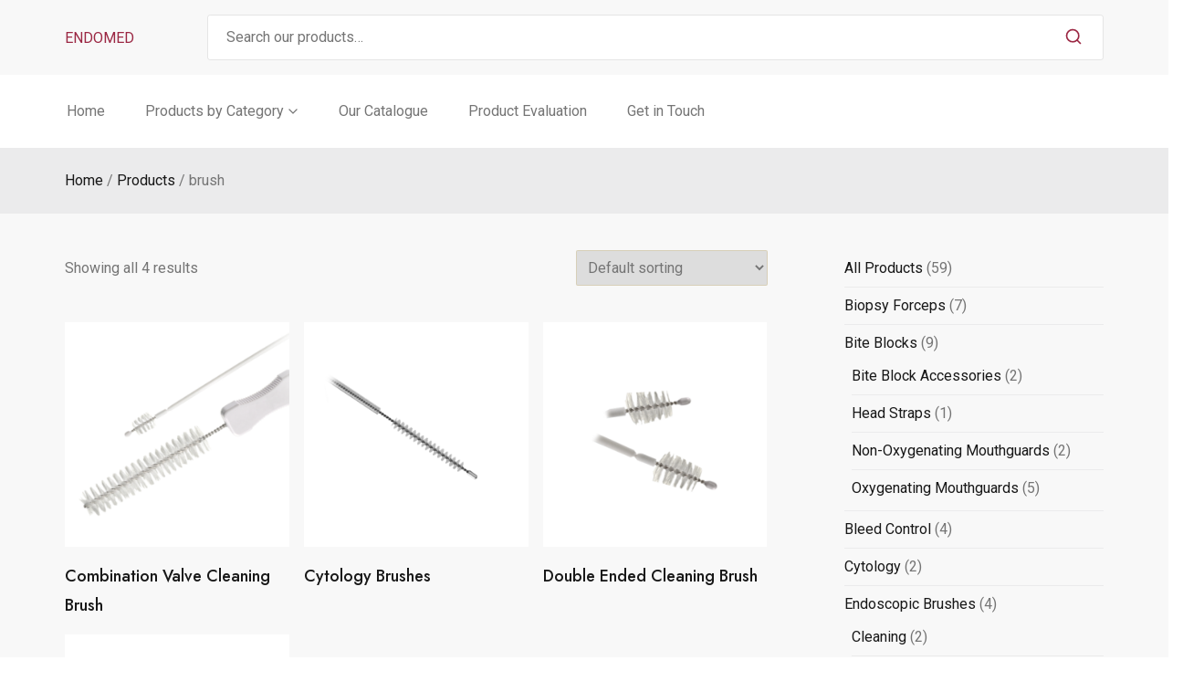

--- FILE ---
content_type: text/html; charset=UTF-8
request_url: https://www.endomed.com.au/product-tag/brush/
body_size: 18532
content:

<!doctype html>
<html lang="en-AU">
<head>
	<meta charset="UTF-8">
	<meta name="viewport" content="width=device-width, initial-scale=1">
	<link rel="profile" href="https://gmpg.org/xfn/11">

	<title>brush &#8211; ENDOMED</title>
<meta name='robots' content='max-image-preview:large' />
<link rel='dns-prefetch' href='//www.googletagmanager.com' />
<link rel='dns-prefetch' href='//www.endomed.com.au' />
<link rel='dns-prefetch' href='//fonts.googleapis.com' />
<link rel="alternate" type="application/rss+xml" title="ENDOMED &raquo; Feed" href="https://www.endomed.com.au/feed/" />
<link rel="alternate" type="application/rss+xml" title="ENDOMED &raquo; Comments Feed" href="https://www.endomed.com.au/comments/feed/" />
<link rel="alternate" type="application/rss+xml" title="ENDOMED &raquo; brush Tag Feed" href="https://www.endomed.com.au/product-tag/brush/feed/" />
<style id='wp-img-auto-sizes-contain-inline-css'>
img:is([sizes=auto i],[sizes^="auto," i]){contain-intrinsic-size:3000px 1500px}
/*# sourceURL=wp-img-auto-sizes-contain-inline-css */
</style>
<style id='wp-emoji-styles-inline-css'>

	img.wp-smiley, img.emoji {
		display: inline !important;
		border: none !important;
		box-shadow: none !important;
		height: 1em !important;
		width: 1em !important;
		margin: 0 0.07em !important;
		vertical-align: -0.1em !important;
		background: none !important;
		padding: 0 !important;
	}
/*# sourceURL=wp-emoji-styles-inline-css */
</style>
<style id='wp-block-library-inline-css'>
:root{--wp-block-synced-color:#7a00df;--wp-block-synced-color--rgb:122,0,223;--wp-bound-block-color:var(--wp-block-synced-color);--wp-editor-canvas-background:#ddd;--wp-admin-theme-color:#007cba;--wp-admin-theme-color--rgb:0,124,186;--wp-admin-theme-color-darker-10:#006ba1;--wp-admin-theme-color-darker-10--rgb:0,107,160.5;--wp-admin-theme-color-darker-20:#005a87;--wp-admin-theme-color-darker-20--rgb:0,90,135;--wp-admin-border-width-focus:2px}@media (min-resolution:192dpi){:root{--wp-admin-border-width-focus:1.5px}}.wp-element-button{cursor:pointer}:root .has-very-light-gray-background-color{background-color:#eee}:root .has-very-dark-gray-background-color{background-color:#313131}:root .has-very-light-gray-color{color:#eee}:root .has-very-dark-gray-color{color:#313131}:root .has-vivid-green-cyan-to-vivid-cyan-blue-gradient-background{background:linear-gradient(135deg,#00d084,#0693e3)}:root .has-purple-crush-gradient-background{background:linear-gradient(135deg,#34e2e4,#4721fb 50%,#ab1dfe)}:root .has-hazy-dawn-gradient-background{background:linear-gradient(135deg,#faaca8,#dad0ec)}:root .has-subdued-olive-gradient-background{background:linear-gradient(135deg,#fafae1,#67a671)}:root .has-atomic-cream-gradient-background{background:linear-gradient(135deg,#fdd79a,#004a59)}:root .has-nightshade-gradient-background{background:linear-gradient(135deg,#330968,#31cdcf)}:root .has-midnight-gradient-background{background:linear-gradient(135deg,#020381,#2874fc)}:root{--wp--preset--font-size--normal:16px;--wp--preset--font-size--huge:42px}.has-regular-font-size{font-size:1em}.has-larger-font-size{font-size:2.625em}.has-normal-font-size{font-size:var(--wp--preset--font-size--normal)}.has-huge-font-size{font-size:var(--wp--preset--font-size--huge)}.has-text-align-center{text-align:center}.has-text-align-left{text-align:left}.has-text-align-right{text-align:right}.has-fit-text{white-space:nowrap!important}#end-resizable-editor-section{display:none}.aligncenter{clear:both}.items-justified-left{justify-content:flex-start}.items-justified-center{justify-content:center}.items-justified-right{justify-content:flex-end}.items-justified-space-between{justify-content:space-between}.screen-reader-text{border:0;clip-path:inset(50%);height:1px;margin:-1px;overflow:hidden;padding:0;position:absolute;width:1px;word-wrap:normal!important}.screen-reader-text:focus{background-color:#ddd;clip-path:none;color:#444;display:block;font-size:1em;height:auto;left:5px;line-height:normal;padding:15px 23px 14px;text-decoration:none;top:5px;width:auto;z-index:100000}html :where(.has-border-color){border-style:solid}html :where([style*=border-top-color]){border-top-style:solid}html :where([style*=border-right-color]){border-right-style:solid}html :where([style*=border-bottom-color]){border-bottom-style:solid}html :where([style*=border-left-color]){border-left-style:solid}html :where([style*=border-width]){border-style:solid}html :where([style*=border-top-width]){border-top-style:solid}html :where([style*=border-right-width]){border-right-style:solid}html :where([style*=border-bottom-width]){border-bottom-style:solid}html :where([style*=border-left-width]){border-left-style:solid}html :where(img[class*=wp-image-]){height:auto;max-width:100%}:where(figure){margin:0 0 1em}html :where(.is-position-sticky){--wp-admin--admin-bar--position-offset:var(--wp-admin--admin-bar--height,0px)}@media screen and (max-width:600px){html :where(.is-position-sticky){--wp-admin--admin-bar--position-offset:0px}}

/*# sourceURL=wp-block-library-inline-css */
</style><style id='wp-block-image-inline-css'>
.wp-block-image>a,.wp-block-image>figure>a{display:inline-block}.wp-block-image img{box-sizing:border-box;height:auto;max-width:100%;vertical-align:bottom}@media not (prefers-reduced-motion){.wp-block-image img.hide{visibility:hidden}.wp-block-image img.show{animation:show-content-image .4s}}.wp-block-image[style*=border-radius] img,.wp-block-image[style*=border-radius]>a{border-radius:inherit}.wp-block-image.has-custom-border img{box-sizing:border-box}.wp-block-image.aligncenter{text-align:center}.wp-block-image.alignfull>a,.wp-block-image.alignwide>a{width:100%}.wp-block-image.alignfull img,.wp-block-image.alignwide img{height:auto;width:100%}.wp-block-image .aligncenter,.wp-block-image .alignleft,.wp-block-image .alignright,.wp-block-image.aligncenter,.wp-block-image.alignleft,.wp-block-image.alignright{display:table}.wp-block-image .aligncenter>figcaption,.wp-block-image .alignleft>figcaption,.wp-block-image .alignright>figcaption,.wp-block-image.aligncenter>figcaption,.wp-block-image.alignleft>figcaption,.wp-block-image.alignright>figcaption{caption-side:bottom;display:table-caption}.wp-block-image .alignleft{float:left;margin:.5em 1em .5em 0}.wp-block-image .alignright{float:right;margin:.5em 0 .5em 1em}.wp-block-image .aligncenter{margin-left:auto;margin-right:auto}.wp-block-image :where(figcaption){margin-bottom:1em;margin-top:.5em}.wp-block-image.is-style-circle-mask img{border-radius:9999px}@supports ((-webkit-mask-image:none) or (mask-image:none)) or (-webkit-mask-image:none){.wp-block-image.is-style-circle-mask img{border-radius:0;-webkit-mask-image:url('data:image/svg+xml;utf8,<svg viewBox="0 0 100 100" xmlns="http://www.w3.org/2000/svg"><circle cx="50" cy="50" r="50"/></svg>');mask-image:url('data:image/svg+xml;utf8,<svg viewBox="0 0 100 100" xmlns="http://www.w3.org/2000/svg"><circle cx="50" cy="50" r="50"/></svg>');mask-mode:alpha;-webkit-mask-position:center;mask-position:center;-webkit-mask-repeat:no-repeat;mask-repeat:no-repeat;-webkit-mask-size:contain;mask-size:contain}}:root :where(.wp-block-image.is-style-rounded img,.wp-block-image .is-style-rounded img){border-radius:9999px}.wp-block-image figure{margin:0}.wp-lightbox-container{display:flex;flex-direction:column;position:relative}.wp-lightbox-container img{cursor:zoom-in}.wp-lightbox-container img:hover+button{opacity:1}.wp-lightbox-container button{align-items:center;backdrop-filter:blur(16px) saturate(180%);background-color:#5a5a5a40;border:none;border-radius:4px;cursor:zoom-in;display:flex;height:20px;justify-content:center;opacity:0;padding:0;position:absolute;right:16px;text-align:center;top:16px;width:20px;z-index:100}@media not (prefers-reduced-motion){.wp-lightbox-container button{transition:opacity .2s ease}}.wp-lightbox-container button:focus-visible{outline:3px auto #5a5a5a40;outline:3px auto -webkit-focus-ring-color;outline-offset:3px}.wp-lightbox-container button:hover{cursor:pointer;opacity:1}.wp-lightbox-container button:focus{opacity:1}.wp-lightbox-container button:focus,.wp-lightbox-container button:hover,.wp-lightbox-container button:not(:hover):not(:active):not(.has-background){background-color:#5a5a5a40;border:none}.wp-lightbox-overlay{box-sizing:border-box;cursor:zoom-out;height:100vh;left:0;overflow:hidden;position:fixed;top:0;visibility:hidden;width:100%;z-index:100000}.wp-lightbox-overlay .close-button{align-items:center;cursor:pointer;display:flex;justify-content:center;min-height:40px;min-width:40px;padding:0;position:absolute;right:calc(env(safe-area-inset-right) + 16px);top:calc(env(safe-area-inset-top) + 16px);z-index:5000000}.wp-lightbox-overlay .close-button:focus,.wp-lightbox-overlay .close-button:hover,.wp-lightbox-overlay .close-button:not(:hover):not(:active):not(.has-background){background:none;border:none}.wp-lightbox-overlay .lightbox-image-container{height:var(--wp--lightbox-container-height);left:50%;overflow:hidden;position:absolute;top:50%;transform:translate(-50%,-50%);transform-origin:top left;width:var(--wp--lightbox-container-width);z-index:9999999999}.wp-lightbox-overlay .wp-block-image{align-items:center;box-sizing:border-box;display:flex;height:100%;justify-content:center;margin:0;position:relative;transform-origin:0 0;width:100%;z-index:3000000}.wp-lightbox-overlay .wp-block-image img{height:var(--wp--lightbox-image-height);min-height:var(--wp--lightbox-image-height);min-width:var(--wp--lightbox-image-width);width:var(--wp--lightbox-image-width)}.wp-lightbox-overlay .wp-block-image figcaption{display:none}.wp-lightbox-overlay button{background:none;border:none}.wp-lightbox-overlay .scrim{background-color:#fff;height:100%;opacity:.9;position:absolute;width:100%;z-index:2000000}.wp-lightbox-overlay.active{visibility:visible}@media not (prefers-reduced-motion){.wp-lightbox-overlay.active{animation:turn-on-visibility .25s both}.wp-lightbox-overlay.active img{animation:turn-on-visibility .35s both}.wp-lightbox-overlay.show-closing-animation:not(.active){animation:turn-off-visibility .35s both}.wp-lightbox-overlay.show-closing-animation:not(.active) img{animation:turn-off-visibility .25s both}.wp-lightbox-overlay.zoom.active{animation:none;opacity:1;visibility:visible}.wp-lightbox-overlay.zoom.active .lightbox-image-container{animation:lightbox-zoom-in .4s}.wp-lightbox-overlay.zoom.active .lightbox-image-container img{animation:none}.wp-lightbox-overlay.zoom.active .scrim{animation:turn-on-visibility .4s forwards}.wp-lightbox-overlay.zoom.show-closing-animation:not(.active){animation:none}.wp-lightbox-overlay.zoom.show-closing-animation:not(.active) .lightbox-image-container{animation:lightbox-zoom-out .4s}.wp-lightbox-overlay.zoom.show-closing-animation:not(.active) .lightbox-image-container img{animation:none}.wp-lightbox-overlay.zoom.show-closing-animation:not(.active) .scrim{animation:turn-off-visibility .4s forwards}}@keyframes show-content-image{0%{visibility:hidden}99%{visibility:hidden}to{visibility:visible}}@keyframes turn-on-visibility{0%{opacity:0}to{opacity:1}}@keyframes turn-off-visibility{0%{opacity:1;visibility:visible}99%{opacity:0;visibility:visible}to{opacity:0;visibility:hidden}}@keyframes lightbox-zoom-in{0%{transform:translate(calc((-100vw + var(--wp--lightbox-scrollbar-width))/2 + var(--wp--lightbox-initial-left-position)),calc(-50vh + var(--wp--lightbox-initial-top-position))) scale(var(--wp--lightbox-scale))}to{transform:translate(-50%,-50%) scale(1)}}@keyframes lightbox-zoom-out{0%{transform:translate(-50%,-50%) scale(1);visibility:visible}99%{visibility:visible}to{transform:translate(calc((-100vw + var(--wp--lightbox-scrollbar-width))/2 + var(--wp--lightbox-initial-left-position)),calc(-50vh + var(--wp--lightbox-initial-top-position))) scale(var(--wp--lightbox-scale));visibility:hidden}}
/*# sourceURL=https://www.endomed.com.au/wp-includes/blocks/image/style.min.css */
</style>
<style id='wp-block-search-inline-css'>
.wp-block-search__button{margin-left:10px;word-break:normal}.wp-block-search__button.has-icon{line-height:0}.wp-block-search__button svg{height:1.25em;min-height:24px;min-width:24px;width:1.25em;fill:currentColor;vertical-align:text-bottom}:where(.wp-block-search__button){border:1px solid #ccc;padding:6px 10px}.wp-block-search__inside-wrapper{display:flex;flex:auto;flex-wrap:nowrap;max-width:100%}.wp-block-search__label{width:100%}.wp-block-search.wp-block-search__button-only .wp-block-search__button{box-sizing:border-box;display:flex;flex-shrink:0;justify-content:center;margin-left:0;max-width:100%}.wp-block-search.wp-block-search__button-only .wp-block-search__inside-wrapper{min-width:0!important;transition-property:width}.wp-block-search.wp-block-search__button-only .wp-block-search__input{flex-basis:100%;transition-duration:.3s}.wp-block-search.wp-block-search__button-only.wp-block-search__searchfield-hidden,.wp-block-search.wp-block-search__button-only.wp-block-search__searchfield-hidden .wp-block-search__inside-wrapper{overflow:hidden}.wp-block-search.wp-block-search__button-only.wp-block-search__searchfield-hidden .wp-block-search__input{border-left-width:0!important;border-right-width:0!important;flex-basis:0;flex-grow:0;margin:0;min-width:0!important;padding-left:0!important;padding-right:0!important;width:0!important}:where(.wp-block-search__input){appearance:none;border:1px solid #949494;flex-grow:1;font-family:inherit;font-size:inherit;font-style:inherit;font-weight:inherit;letter-spacing:inherit;line-height:inherit;margin-left:0;margin-right:0;min-width:3rem;padding:8px;text-decoration:unset!important;text-transform:inherit}:where(.wp-block-search__button-inside .wp-block-search__inside-wrapper){background-color:#fff;border:1px solid #949494;box-sizing:border-box;padding:4px}:where(.wp-block-search__button-inside .wp-block-search__inside-wrapper) .wp-block-search__input{border:none;border-radius:0;padding:0 4px}:where(.wp-block-search__button-inside .wp-block-search__inside-wrapper) .wp-block-search__input:focus{outline:none}:where(.wp-block-search__button-inside .wp-block-search__inside-wrapper) :where(.wp-block-search__button){padding:4px 8px}.wp-block-search.aligncenter .wp-block-search__inside-wrapper{margin:auto}.wp-block[data-align=right] .wp-block-search.wp-block-search__button-only .wp-block-search__inside-wrapper{float:right}
/*# sourceURL=https://www.endomed.com.au/wp-includes/blocks/search/style.min.css */
</style>
<style id='wp-block-paragraph-inline-css'>
.is-small-text{font-size:.875em}.is-regular-text{font-size:1em}.is-large-text{font-size:2.25em}.is-larger-text{font-size:3em}.has-drop-cap:not(:focus):first-letter{float:left;font-size:8.4em;font-style:normal;font-weight:100;line-height:.68;margin:.05em .1em 0 0;text-transform:uppercase}body.rtl .has-drop-cap:not(:focus):first-letter{float:none;margin-left:.1em}p.has-drop-cap.has-background{overflow:hidden}:root :where(p.has-background){padding:1.25em 2.375em}:where(p.has-text-color:not(.has-link-color)) a{color:inherit}p.has-text-align-left[style*="writing-mode:vertical-lr"],p.has-text-align-right[style*="writing-mode:vertical-rl"]{rotate:180deg}
/*# sourceURL=https://www.endomed.com.au/wp-includes/blocks/paragraph/style.min.css */
</style>
<link rel='stylesheet' id='wc-blocks-style-css' href='https://www.endomed.com.au/wp-content/plugins/woocommerce/assets/client/blocks/wc-blocks.css?ver=wc-10.3.7' media='all' />
<link rel='stylesheet' id='wc-blocks-style-product-categories-css' href='https://www.endomed.com.au/wp-content/plugins/woocommerce/assets/client/blocks/product-categories.css?ver=wc-10.3.7' media='all' />
<style id='global-styles-inline-css'>
:root{--wp--preset--aspect-ratio--square: 1;--wp--preset--aspect-ratio--4-3: 4/3;--wp--preset--aspect-ratio--3-4: 3/4;--wp--preset--aspect-ratio--3-2: 3/2;--wp--preset--aspect-ratio--2-3: 2/3;--wp--preset--aspect-ratio--16-9: 16/9;--wp--preset--aspect-ratio--9-16: 9/16;--wp--preset--color--black: #000000;--wp--preset--color--cyan-bluish-gray: #abb8c3;--wp--preset--color--white: #ffffff;--wp--preset--color--pale-pink: #f78da7;--wp--preset--color--vivid-red: #cf2e2e;--wp--preset--color--luminous-vivid-orange: #ff6900;--wp--preset--color--luminous-vivid-amber: #fcb900;--wp--preset--color--light-green-cyan: #7bdcb5;--wp--preset--color--vivid-green-cyan: #00d084;--wp--preset--color--pale-cyan-blue: #8ed1fc;--wp--preset--color--vivid-cyan-blue: #0693e3;--wp--preset--color--vivid-purple: #9b51e0;--wp--preset--gradient--vivid-cyan-blue-to-vivid-purple: linear-gradient(135deg,rgb(6,147,227) 0%,rgb(155,81,224) 100%);--wp--preset--gradient--light-green-cyan-to-vivid-green-cyan: linear-gradient(135deg,rgb(122,220,180) 0%,rgb(0,208,130) 100%);--wp--preset--gradient--luminous-vivid-amber-to-luminous-vivid-orange: linear-gradient(135deg,rgb(252,185,0) 0%,rgb(255,105,0) 100%);--wp--preset--gradient--luminous-vivid-orange-to-vivid-red: linear-gradient(135deg,rgb(255,105,0) 0%,rgb(207,46,46) 100%);--wp--preset--gradient--very-light-gray-to-cyan-bluish-gray: linear-gradient(135deg,rgb(238,238,238) 0%,rgb(169,184,195) 100%);--wp--preset--gradient--cool-to-warm-spectrum: linear-gradient(135deg,rgb(74,234,220) 0%,rgb(151,120,209) 20%,rgb(207,42,186) 40%,rgb(238,44,130) 60%,rgb(251,105,98) 80%,rgb(254,248,76) 100%);--wp--preset--gradient--blush-light-purple: linear-gradient(135deg,rgb(255,206,236) 0%,rgb(152,150,240) 100%);--wp--preset--gradient--blush-bordeaux: linear-gradient(135deg,rgb(254,205,165) 0%,rgb(254,45,45) 50%,rgb(107,0,62) 100%);--wp--preset--gradient--luminous-dusk: linear-gradient(135deg,rgb(255,203,112) 0%,rgb(199,81,192) 50%,rgb(65,88,208) 100%);--wp--preset--gradient--pale-ocean: linear-gradient(135deg,rgb(255,245,203) 0%,rgb(182,227,212) 50%,rgb(51,167,181) 100%);--wp--preset--gradient--electric-grass: linear-gradient(135deg,rgb(202,248,128) 0%,rgb(113,206,126) 100%);--wp--preset--gradient--midnight: linear-gradient(135deg,rgb(2,3,129) 0%,rgb(40,116,252) 100%);--wp--preset--font-size--small: 13px;--wp--preset--font-size--medium: 20px;--wp--preset--font-size--large: 36px;--wp--preset--font-size--x-large: 42px;--wp--preset--spacing--20: 0.44rem;--wp--preset--spacing--30: 0.67rem;--wp--preset--spacing--40: 1rem;--wp--preset--spacing--50: 1.5rem;--wp--preset--spacing--60: 2.25rem;--wp--preset--spacing--70: 3.38rem;--wp--preset--spacing--80: 5.06rem;--wp--preset--shadow--natural: 6px 6px 9px rgba(0, 0, 0, 0.2);--wp--preset--shadow--deep: 12px 12px 50px rgba(0, 0, 0, 0.4);--wp--preset--shadow--sharp: 6px 6px 0px rgba(0, 0, 0, 0.2);--wp--preset--shadow--outlined: 6px 6px 0px -3px rgb(255, 255, 255), 6px 6px rgb(0, 0, 0);--wp--preset--shadow--crisp: 6px 6px 0px rgb(0, 0, 0);}:where(.is-layout-flex){gap: 0.5em;}:where(.is-layout-grid){gap: 0.5em;}body .is-layout-flex{display: flex;}.is-layout-flex{flex-wrap: wrap;align-items: center;}.is-layout-flex > :is(*, div){margin: 0;}body .is-layout-grid{display: grid;}.is-layout-grid > :is(*, div){margin: 0;}:where(.wp-block-columns.is-layout-flex){gap: 2em;}:where(.wp-block-columns.is-layout-grid){gap: 2em;}:where(.wp-block-post-template.is-layout-flex){gap: 1.25em;}:where(.wp-block-post-template.is-layout-grid){gap: 1.25em;}.has-black-color{color: var(--wp--preset--color--black) !important;}.has-cyan-bluish-gray-color{color: var(--wp--preset--color--cyan-bluish-gray) !important;}.has-white-color{color: var(--wp--preset--color--white) !important;}.has-pale-pink-color{color: var(--wp--preset--color--pale-pink) !important;}.has-vivid-red-color{color: var(--wp--preset--color--vivid-red) !important;}.has-luminous-vivid-orange-color{color: var(--wp--preset--color--luminous-vivid-orange) !important;}.has-luminous-vivid-amber-color{color: var(--wp--preset--color--luminous-vivid-amber) !important;}.has-light-green-cyan-color{color: var(--wp--preset--color--light-green-cyan) !important;}.has-vivid-green-cyan-color{color: var(--wp--preset--color--vivid-green-cyan) !important;}.has-pale-cyan-blue-color{color: var(--wp--preset--color--pale-cyan-blue) !important;}.has-vivid-cyan-blue-color{color: var(--wp--preset--color--vivid-cyan-blue) !important;}.has-vivid-purple-color{color: var(--wp--preset--color--vivid-purple) !important;}.has-black-background-color{background-color: var(--wp--preset--color--black) !important;}.has-cyan-bluish-gray-background-color{background-color: var(--wp--preset--color--cyan-bluish-gray) !important;}.has-white-background-color{background-color: var(--wp--preset--color--white) !important;}.has-pale-pink-background-color{background-color: var(--wp--preset--color--pale-pink) !important;}.has-vivid-red-background-color{background-color: var(--wp--preset--color--vivid-red) !important;}.has-luminous-vivid-orange-background-color{background-color: var(--wp--preset--color--luminous-vivid-orange) !important;}.has-luminous-vivid-amber-background-color{background-color: var(--wp--preset--color--luminous-vivid-amber) !important;}.has-light-green-cyan-background-color{background-color: var(--wp--preset--color--light-green-cyan) !important;}.has-vivid-green-cyan-background-color{background-color: var(--wp--preset--color--vivid-green-cyan) !important;}.has-pale-cyan-blue-background-color{background-color: var(--wp--preset--color--pale-cyan-blue) !important;}.has-vivid-cyan-blue-background-color{background-color: var(--wp--preset--color--vivid-cyan-blue) !important;}.has-vivid-purple-background-color{background-color: var(--wp--preset--color--vivid-purple) !important;}.has-black-border-color{border-color: var(--wp--preset--color--black) !important;}.has-cyan-bluish-gray-border-color{border-color: var(--wp--preset--color--cyan-bluish-gray) !important;}.has-white-border-color{border-color: var(--wp--preset--color--white) !important;}.has-pale-pink-border-color{border-color: var(--wp--preset--color--pale-pink) !important;}.has-vivid-red-border-color{border-color: var(--wp--preset--color--vivid-red) !important;}.has-luminous-vivid-orange-border-color{border-color: var(--wp--preset--color--luminous-vivid-orange) !important;}.has-luminous-vivid-amber-border-color{border-color: var(--wp--preset--color--luminous-vivid-amber) !important;}.has-light-green-cyan-border-color{border-color: var(--wp--preset--color--light-green-cyan) !important;}.has-vivid-green-cyan-border-color{border-color: var(--wp--preset--color--vivid-green-cyan) !important;}.has-pale-cyan-blue-border-color{border-color: var(--wp--preset--color--pale-cyan-blue) !important;}.has-vivid-cyan-blue-border-color{border-color: var(--wp--preset--color--vivid-cyan-blue) !important;}.has-vivid-purple-border-color{border-color: var(--wp--preset--color--vivid-purple) !important;}.has-vivid-cyan-blue-to-vivid-purple-gradient-background{background: var(--wp--preset--gradient--vivid-cyan-blue-to-vivid-purple) !important;}.has-light-green-cyan-to-vivid-green-cyan-gradient-background{background: var(--wp--preset--gradient--light-green-cyan-to-vivid-green-cyan) !important;}.has-luminous-vivid-amber-to-luminous-vivid-orange-gradient-background{background: var(--wp--preset--gradient--luminous-vivid-amber-to-luminous-vivid-orange) !important;}.has-luminous-vivid-orange-to-vivid-red-gradient-background{background: var(--wp--preset--gradient--luminous-vivid-orange-to-vivid-red) !important;}.has-very-light-gray-to-cyan-bluish-gray-gradient-background{background: var(--wp--preset--gradient--very-light-gray-to-cyan-bluish-gray) !important;}.has-cool-to-warm-spectrum-gradient-background{background: var(--wp--preset--gradient--cool-to-warm-spectrum) !important;}.has-blush-light-purple-gradient-background{background: var(--wp--preset--gradient--blush-light-purple) !important;}.has-blush-bordeaux-gradient-background{background: var(--wp--preset--gradient--blush-bordeaux) !important;}.has-luminous-dusk-gradient-background{background: var(--wp--preset--gradient--luminous-dusk) !important;}.has-pale-ocean-gradient-background{background: var(--wp--preset--gradient--pale-ocean) !important;}.has-electric-grass-gradient-background{background: var(--wp--preset--gradient--electric-grass) !important;}.has-midnight-gradient-background{background: var(--wp--preset--gradient--midnight) !important;}.has-small-font-size{font-size: var(--wp--preset--font-size--small) !important;}.has-medium-font-size{font-size: var(--wp--preset--font-size--medium) !important;}.has-large-font-size{font-size: var(--wp--preset--font-size--large) !important;}.has-x-large-font-size{font-size: var(--wp--preset--font-size--x-large) !important;}
/*# sourceURL=global-styles-inline-css */
</style>

<style id='classic-theme-styles-inline-css'>
/*! This file is auto-generated */
.wp-block-button__link{color:#fff;background-color:#32373c;border-radius:9999px;box-shadow:none;text-decoration:none;padding:calc(.667em + 2px) calc(1.333em + 2px);font-size:1.125em}.wp-block-file__button{background:#32373c;color:#fff;text-decoration:none}
/*# sourceURL=/wp-includes/css/classic-themes.min.css */
</style>
<style id='woocommerce-inline-inline-css'>
.woocommerce form .form-row .required { visibility: visible; }
/*# sourceURL=woocommerce-inline-inline-css */
</style>
<link rel='stylesheet' id='brands-styles-css' href='https://www.endomed.com.au/wp-content/plugins/woocommerce/assets/css/brands.css?ver=10.3.7' media='all' />
<link rel='stylesheet' id='webshop-style-css' href='https://www.endomed.com.au/wp-content/themes/webshop/style.css?ver=1.0.8' media='all' />
<style id='webshop-style-inline-css'>
a,
			.site-header a:hover,
			.main-navigation li:hover > a,
			.main-navigation li:focus > a,
			.main-navigation li.focus > a,
			.ws-toggle-navigation li:hover > a,
			.ws-toggle-navigation li:focus > a,
			.ws-toggle-navigation li.focus > a,
			.ws-secondary-menu li:hover > a,
			.ws-secondary-menu li:focus > a,
			.ws-secondary-menu li.focus > a,
			.ws-tertiary-navigation li a:hover,
			.ws-tertiary-navigation li a:focus,
			.main-navigation .current_page_item > a,
			.main-navigation .current-menu-item > a,
			.main-navigation .current_page_ancestor > a,
			.main-navigation .current-menu-ancestor > a,
			.ws-toggle-navigation .current_page_item > a,
			.ws-toggle-navigation .current-menu-item > a,
			.ws-toggle-navigation .current_page_ancestor > a,
			.ws-toggle-navigation .current-menu-ancestor > a,
			.ws-secondary-menu .current_page_item > a,
			.ws-secondary-menu .current-menu-item > a,
			.ws-secondary-menu .current_page_ancestor > a,
			.ws-secondary-menu .current-menu-ancestor > a,
			.ws-tertiary-navigation .current_page_item > a,
			.ws-tertiary-navigation .current-menu-item > a,
			.secondary-menu-toggle:hover,
			.secondary-menu-toggle:focus,
			.entry-header a:hover,
			.entry-meta a:hover,
			.tertiary-menu-toggle:hover,
			.tertiary-menu-toggle:focus,
			.ws-page-header .trail-items a:hover,
			.ws-page-header .trail-items a:focus,
			.site-sidebar a:hover,
			.site-sidebar a:focus,
			.site-sidebar .ws-no-widget a,
			.no-results .page-content a,
			.site-footer li a:hover,
			.site-footer li a:focus,
			.post-navigation .nav-next a:hover,
			.post-navigation .nav-next a:focus,
			.post-navigation .nav-previous a:hover,
			.post-navigation .nav-previous a:focus,
			.ws-filter-sidebar-toggle:hover,
			.ws-filter-sidebar-toggle:focus,
			.ws-entry-cta .read-more-text{color:#9b2743;}button, button:hover, button:active, button:focus,
			input[type="button"]:hover,
			input[type="button"]:active,
			input[type="button"]:focus,
			input[type="reset"]:hover,
			input[type="reset"]:active,
			input[type="reset"]:focus,
			input[type="submit"]:hover,
			input[type="submit"]:active,
			input[type="submit"]:focus,
			.wp-block-button__link:hover,
			.wp-block-button__link:active,
			.wp-block-button__link:focus,
			.button:hover,
			.button:active,
			.button:focus,
			.added_to_cart:hover,
			.added_to_cart:active,
			.added_to_cart:focus,
			.ws-filter-sidebar-toggle:hover,
			.ws-filter-sidebar-toggle:focus,
			.ws-scroll-to-top:hover,
			.entry-footer .ws-entry-cta:hover,
			.entry-footer .ws-entry-cta:active,
			.entry-footer .ws-entry-cta:focus{border-color:#820e2a;background-color:#820e2a;}button,
			input[type="button"],
			input[type="reset"],
			input[type="submit"],
			.wp-block-button__link,
			.button,
			.added_to_cart,
			button:hover, button:active, button:focus,
			input[type="button"]:hover,
			input[type="button"]:active,
			input[type="button"]:focus,
			input[type="reset"]:hover,
			input[type="reset"]:active,
			input[type="reset"]:focus,
			input[type="submit"]:hover,
			input[type="submit"]:active,
			input[type="submit"]:focus,
			.wp-block-button__link:hover,
			.wp-block-button__link:active,
			.wp-block-button__link:focus,
			.button:hover,
			.button:active,
			.button:focus,
			.added_to_cart:hover,
			.added_to_cart:active,
			.added_to_cart:focus,
			.error-404 .ws-btn,
			.error-404 .ws-btn:hover,
			.error-404 .ws-btn:active,
			.error-404 .ws-btn:focus,
			.page-numbers li:hover > a,
			.page-numbers .current{color:#FFF;}button,
			input[type="button"],
			input[type="reset"],
			input[type="submit"],
			.wp-block-button__link,
			.button,
			.added_to_cart,
			.ws-header-search:hover button,
			.ws-header-search:focus button,
			.tertiary-menu-toggle:hover .toggle-icon span,
			.tertiary-menu-toggle:focus .toggle-icon span,
			.page-numbers li:hover > a,
			.page-numbers .current,
			.widget-title::before,
			.ws-scroll-to-top,
			.site-sidebar .widget-title::before,
			.entry-footer .ws-entry-cta{background-color:#9b2743;}input[type="text"],
			input[type="email"],
			input[type="url"],
			input[type="password"],
			input[type="search"],
			input[type="number"],
			input[type="tel"],
			input[type="range"],
			input[type="date"],
			input[type="month"],
			input[type="week"],
			input[type="time"],
			input[type="datetime"],
			input[type="datetime-local"],
			input[type="color"],
			textarea,
			.button,
			.select2-container.select2-container--default .selection .select2-selection--single,
			.select2-container.select2-container--default .select2-search.select2-search--dropdown .select2-search__field,
			.select2-container.select2-container--default.select2-container--open .select2-dropdown,
			.entry-footer .ws-entry-cta{border-color:#9b2743;}.ws-entry-cta .ws-icon,
			.entry-meta .ws-icon,
			.ws-header-search .ws-icon--search,
			.main-navigation li:hover > .ws-submenu-toggle .ws-icon,
			.main-navigation li:focus > .ws-submenu-toggle .ws-icon,
			.main-navigation li.focus > .ws-submenu-toggle .ws-icon,
			.ws-toggle-navigation li:hover > .ws-submenu-toggle .ws-icon,
			.ws-toggle-navigation li:focus > .ws-submenu-toggle .ws-icon,
			.ws-toggle-navigation li.focus > .ws-submenu-toggle .ws-icon,
			.ws-secondary-menu li:hover > .ws-submenu-toggle .ws-icon,
			.ws-secondary-menu li:focus > .ws-submenu-toggle .ws-icon,
			.ws-secondary-menu li.focus > .ws-submenu-toggle .ws-icon,
			.main-navigation .current_page_item > .ws-submenu-toggle .ws-icon,
			.main-navigation .current-menu-item > .ws-submenu-toggle .ws-icon,
			.main-navigation .current_page_ancestor > .ws-submenu-toggle .ws-icon,
			.main-navigation .current-menu-ancestor > .ws-submenu-toggle .ws-icon,
			.ws-toggle-navigation .current_page_item > .ws-submenu-toggle .ws-icon,
			.ws-toggle-navigation .current-menu-item > .ws-submenu-toggle .ws-icon,
			.ws-toggle-navigation .current_page_ancestor > .ws-submenu-toggle .ws-icon,
			.ws-toggle-navigation .current-menu-ancestor > .ws-submenu-toggle .ws-icon,
			.ws-secondary-menu .current_page_item > .ws-submenu-toggle .ws-icon,
			.ws-secondary-menu .current-menu-item > .ws-submenu-toggle .ws-icon,
			.ws-secondary-menu .current_page_ancestor > .ws-submenu-toggle .ws-icon,
			.ws-secondary-menu .current-menu-ancestor > .ws-submenu-toggle .ws-icon,
			.secondary-menu-toggle:hover .toggle-icon .ws-icon,
			.secondary-menu-toggle:focus .toggle-icon .ws-icon{fill:#9b2743;}body,
			button,
			input,
			select,
			optgroup,
			a:hover,
			a:focus,
			a:active,
			input[type="text"],
			input[type="email"],
			input[type="url"],
			input[type="password"],
			input[type="search"],
			input[type="number"],
			input[type="tel"],
			input[type="range"],
			input[type="date"],
			input[type="month"],
			input[type="week"],
			input[type="time"],
			input[type="datetime"],
			input[type="datetime-local"],
			input[type="color"],
			textarea,
			input[type="text"]:focus,
			input[type="email"]:focus,
			input[type="url"]:focus,
			input[type="password"]:focus,
			input[type="search"]:focus,
			input[type="number"]:focus,
			input[type="tel"]:focus,
			input[type="range"]:focus,
			input[type="date"]:focus,
			input[type="month"]:focus,
			input[type="week"]:focus,
			input[type="time"]:focus,
			input[type="datetime"]:focus,
			input[type="datetime-local"]:focus,
			input[type="color"]:focus,
			textarea:focus,
			.site-footer li a,
			.no-results .page-content a:hover,
			.main-navigation a,
			.ws-toggle-navigation a,
			.ws-secondary-navigation a,
			.ws-tertiary-navigation li a,
			.secondary-menu-toggle,
			.tertiary-menu-toggle,
			.post-navigation a:hover,
			.page-numbers li > a,
			.page-numbers li > span,
			.entry-header a,
			.ws-entry-cta .read-more-text:hover,
			.product .wc-block-grid__product-title,
			.site-sidebar .ws-no-widget a:hover,
			.site-sidebar .ws-no-widget a:focus{color:#757575;}blockquote,
			.menu-toggle span,
			.secondary-menu-toggle .toggle-icon span{border-color:#757575;}.tertiary-menu-toggle .toggle-icon span{background-color:#757575;}.main-navigation .ws-icon,
			.ws-toggle-navigation .ws-icon,
			.ws-secondary-menu .ws-icon,
			.secondary-menu-toggle .toggle-icon .ws-icon,
			.close-secondary-menu .ws-icon{fill:#757575;}.ws-posts{column-gap:2em;}.ws-posts{row-gap:2.5em;}
/*# sourceURL=webshop-style-inline-css */
</style>
<link rel='stylesheet' id='webshop-woocommerce-style-css' href='https://www.endomed.com.au/wp-content/themes/webshop/woocommerce.css?ver=1.0.8' media='all' />
<style id='webshop-woocommerce-style-inline-css'>

			@font-face {
				font-family: "star";
				src: url("https://www.endomed.com.au/wp-content/plugins/woocommerce/assets/fonts/star.eot");
				src: url("https://www.endomed.com.au/wp-content/plugins/woocommerce/assets/fonts/star.eot?#iefix") format("embedded-opentype"),
					url("https://www.endomed.com.au/wp-content/plugins/woocommerce/assets/fonts/star.woff") format("woff"),
					url("https://www.endomed.com.au/wp-content/plugins/woocommerce/assets/fonts/star.ttf") format("truetype"),
					url("https://www.endomed.com.au/wp-content/plugins/woocommerce/assets/fonts/star.svg#star") format("svg");
				font-weight: normal;
				font-style: normal;
			}
			@font-face {
				font-family: "WooCommerce";
				src: url("https://www.endomed.com.au/wp-content/plugins/woocommerce/assets/fonts/WooCommerce.eot");
				src: url("https://www.endomed.com.au/wp-content/plugins/woocommerce/assets/fonts/WooCommerce.eot?#iefix") format("embedded-opentype"),
					url("https://www.endomed.com.au/wp-content/plugins/woocommerce/assets/fonts/WooCommerce.woff") format("woff"),
					url("https://www.endomed.com.au/wp-content/plugins/woocommerce/assets/fonts/WooCommerce.ttf") format("truetype"),
					url("https://www.endomed.com.au/wp-content/plugins/woocommerce/assets/fonts/WooCommerce.svg#star") format("svg");
				font-weight: normal;
				font-style: normal;
			}
			
.wc-block-grid__product-rating .star-rating span:before,
			.wc-block-grid__product-rating .wc-block-grid__product-rating__stars span:before,
			.price ins .amount,
			.price > .amount,
			.single-product .product .entry-summary .woocommerce-review-link:hover,
			.stock.in-stock,
			.woocommerce-cart .product-subtotal,
			.site-header-cart .amount,
			.ws-filter-sidebar-toggle:hover,
			.ws-filter-sidebar-toggle:focus,
			.ws-filter-sidebar .ws-no-widget a,
			.product_list_widget .mini_cart_item a:hover,
			.product_list_widget .mini_cart_item a:focus,
			.product_list_widget .mini_cart_item .quantity,
			.star-rating span::before,
			p.stars:hover a::before,
			p.stars.selected a.active::before,
			p.stars.selected a:not(.active)::before,
			.woocommerce-tabs ul.tabs li.active a,
			.woocommerce-password-strength.strong,
			.woocommerce-MyAccount-navigation ul li a:hover,
			.woocommerce-MyAccount-navigation ul li a:focus,
			.woocommerce-MyAccount-content a:visited
			.woocommerce-message a,
			.woocommerce-info a,
			.woocommerce-error a,
			.woocommerce-noreviews a,
			.ws-filter-sidebar a:hover,
			.ws-filter-sidebar a:focus,
			.woocommerce .woocommerce-widget-layered-nav-list__item--chosen a:before,
			.woocommerce .widget_layered_nav_filters ul li a:before,
			.no-comments a{color:#9b2743;}.ws-filter-sidebar-toggle:hover .ws-icon--filter,
			.ws-filter-sidebar-toggle:focus .ws-icon--filter,
			.product_list_widget .mini_cart_item .ws-icon--close-circle:hover,
			.product_list_widget .mini_cart_item .ws-icon--close-circle:focus,
			.woocommerce-cart .product-remove a:hover,
			.woocommerce-cart .product-remove a:focus{fill:#9b2743;}.cart-collaterals a:hover{border-color:#820e2a;background-color:#820e2a;}.site-header-cart .button.checkout:hover,
			.site-header-cart .button.checkout:focus,
			.woocommerce-MyAccount-navigation ul .is-active a:hover,
			.woocommerce-MyAccount-navigation ul .is-active a:focus{background-color:#820e2a;}.onsale,
			.wc-block-grid__product-onsale,
			.cart-collaterals a,
			.site-header-cart .cart-contents .count,
			.site-header-cart .button.checkout,
			.woocommerce-error,
			.woocommerce-noreviews,
			p.no-comments,
			.widget_price_filter .ui-slider .ui-slider-handle,
			.widget_price_filter .ui-slider .ui-slider-range,
			.woocommerce-MyAccount-navigation ul .is-active a,
			.woocommerce-notices-wrapper .woocommerce-message,
			.select2-container.select2-container--default .select2-selection--single .select2-selection__clear,
			.demo_store{background-color:#9b2743;}.single-product .product .woocommerce-product-gallery ol.flex-control-thumbs li img.flex-active,
			.product_list_widget .mini_cart_item .remove_from_cart_button:hover,
			.product_list_widget .mini_cart_item .remove_from_cart_button:focus,
			.woocommerce-tabs ul.tabs li.active a::after{border-color:#9b2743;}li.product .button,
			li.product .add_to_cart_button,
			li.product .added_to_cart,
			.onsale,
			.wc-block-grid__product-onsale,
			.woocommerce-notices-wrapper,
			.woocommerce-notices-wrapper .restore-item,
			.cart-collaterals a,
			.site-header-cart .cart-contents .count,
			.site-header-cart .button.checkout,
			.woocommerce-error,
			.woocommerce-account .woocommerce-Button,
			.woocommerce-MyAccount-navigation ul .is-active a,
			.woocommerce-account .woocommerce-MyAccount-navigation ul .is-active a:hover,
			.woocommerce-MyAccount-navigation ul .is-active a:focus,
			.woocommerce-MyAccount-content table .button:visited,
			.woocommerce-message .button,
			.woocommerce-info .button,
			.woocommerce-error .button,
			.woocommerce-noreviews .button,
			.no-comments .button,
			.cart-empty,
			.return-to-shop .button{color:#FFF;}.form-row.woocommerce-validated input.input-text{box-shadow:inset 2px 0 0 #9b2743;}.price del,
			.woocommerce-cart thead .product-subtotal,
			.woocommerce-cart td,
			.woocommerce-cart td:before,
			.woocommerce-cart .product-remove a,
			.woocommerce-cart .actions > .button,
			.product_list_widget .mini_cart_item a,
			.product_list_widget .mini_cart_item .remove_from_cart_button,
			p.stars a::before,
			p.stars a:hover ~ a::before,
			.woocommerce-tabs ul.tabs li a,
			.widget_shopping_cart .button,
			.woocommerce-MyAccount-navigation ul li a,
			.ws-filter-sidebar .ws-no-widget a:hover,
			.ws-filter-sidebar .ws-no-widget a:focus{color:#757575;}.woocommerce-cart .product-remove a,
			product_list_widget .mini_cart_item .remove_from_cart_button{border-color:#757575;}.ws-filter-sidebar-toggle .ws-icon--filter,
			.ws-close-filter-sidebar .ws-icon{fill:#757575;}
/*# sourceURL=webshop-woocommerce-style-inline-css */
</style>
<link rel='stylesheet' id='ws-google-font-css' href='https://fonts.googleapis.com/css?family=Roboto%3A400%2C500%7CJost%3A400%2C500%2C700&#038;subset=latin&#038;display=swap&#038;ver=1.0.8' media='all' />
<script id="woocommerce-google-analytics-integration-gtag-js-after">
/* Google Analytics for WooCommerce (gtag.js) */
					window.dataLayer = window.dataLayer || [];
					function gtag(){dataLayer.push(arguments);}
					// Set up default consent state.
					for ( const mode of [{"analytics_storage":"denied","ad_storage":"denied","ad_user_data":"denied","ad_personalization":"denied","region":["AT","BE","BG","HR","CY","CZ","DK","EE","FI","FR","DE","GR","HU","IS","IE","IT","LV","LI","LT","LU","MT","NL","NO","PL","PT","RO","SK","SI","ES","SE","GB","CH"]}] || [] ) {
						gtag( "consent", "default", { "wait_for_update": 500, ...mode } );
					}
					gtag("js", new Date());
					gtag("set", "developer_id.dOGY3NW", true);
					gtag("config", "G-TQ9KFQJSD8", {"track_404":true,"allow_google_signals":false,"logged_in":false,"linker":{"domains":[],"allow_incoming":false},"custom_map":{"dimension1":"logged_in"}});
//# sourceURL=woocommerce-google-analytics-integration-gtag-js-after
</script>
<script src="https://www.endomed.com.au/wp-includes/js/jquery/jquery.min.js?ver=3.7.1" id="jquery-core-js"></script>
<script src="https://www.endomed.com.au/wp-includes/js/jquery/jquery-migrate.min.js?ver=3.4.1" id="jquery-migrate-js"></script>
<script src="https://www.endomed.com.au/wp-content/plugins/woocommerce/assets/js/jquery-blockui/jquery.blockUI.min.js?ver=2.7.0-wc.10.3.7" id="wc-jquery-blockui-js" defer data-wp-strategy="defer"></script>
<script id="wc-add-to-cart-js-extra">
var wc_add_to_cart_params = {"ajax_url":"/wp-admin/admin-ajax.php","wc_ajax_url":"/?wc-ajax=%%endpoint%%","i18n_view_cart":"View cart","cart_url":"https://www.endomed.com.au/cart/","is_cart":"","cart_redirect_after_add":"no"};
//# sourceURL=wc-add-to-cart-js-extra
</script>
<script src="https://www.endomed.com.au/wp-content/plugins/woocommerce/assets/js/frontend/add-to-cart.min.js?ver=10.3.7" id="wc-add-to-cart-js" defer data-wp-strategy="defer"></script>
<script src="https://www.endomed.com.au/wp-content/plugins/woocommerce/assets/js/js-cookie/js.cookie.min.js?ver=2.1.4-wc.10.3.7" id="wc-js-cookie-js" defer data-wp-strategy="defer"></script>
<script id="woocommerce-js-extra">
var woocommerce_params = {"ajax_url":"/wp-admin/admin-ajax.php","wc_ajax_url":"/?wc-ajax=%%endpoint%%","i18n_password_show":"Show password","i18n_password_hide":"Hide password"};
//# sourceURL=woocommerce-js-extra
</script>
<script src="https://www.endomed.com.au/wp-content/plugins/woocommerce/assets/js/frontend/woocommerce.min.js?ver=10.3.7" id="woocommerce-js" defer data-wp-strategy="defer"></script>
<link rel="https://api.w.org/" href="https://www.endomed.com.au/wp-json/" /><link rel="alternate" title="JSON" type="application/json" href="https://www.endomed.com.au/wp-json/wp/v2/product_tag/102" /><link rel="EditURI" type="application/rsd+xml" title="RSD" href="https://www.endomed.com.au/xmlrpc.php?rsd" />
<meta name="generator" content="WordPress 6.9" />
<meta name="generator" content="WooCommerce 10.3.7" />
<style>
				.wc-nested-category-layout-category-title:empty {
					display:none;
				}
				.wc-nested-category-layout-category-image {
					padding-bottom: 10px;
				}
			</style>	<noscript><style>.woocommerce-product-gallery{ opacity: 1 !important; }</style></noscript>
	<link rel="icon" href="https://www.endomed.com.au/wp-content/uploads/cropped-endomed-round-button-32x32.png" sizes="32x32" />
<link rel="icon" href="https://www.endomed.com.au/wp-content/uploads/cropped-endomed-round-button-192x192.png" sizes="192x192" />
<link rel="apple-touch-icon" href="https://www.endomed.com.au/wp-content/uploads/cropped-endomed-round-button-180x180.png" />
<meta name="msapplication-TileImage" content="https://www.endomed.com.au/wp-content/uploads/cropped-endomed-round-button-270x270.png" />
</head>

<body class="archive tax-product_tag term-brush term-102 wp-theme-webshop theme-webshop woocommerce woocommerce-page woocommerce-no-js hfeed ws-sidebar-layout--right woocommerce-active">


<div id="page" class="site">
	<a class="skip-link screen-reader-text" href="#primary">Skip to content</a>

	
		<header id="masthead" class="site-header">
			
		<div id="masthead-lvl1" class="ws-masthead-lvl1">
			<div class="ws-container">
				<div class="ws-row">
					
		<div id="site-branding" class="ws-site-branding">
			<!-- Toggle button for mobile menu. -->
			<a href="#" class="menu-toggle" aria-controls="primary-menu" aria-expanded="false">
				<span></span>
				<span></span>
				<span></span>
			</a>

			
			<div class="site-info-wrap">
							<p class="site-title">
				<a href="https://www.endomed.com.au/" rel="home">
					ENDOMED				</a>
			</p>
						</div>
		</div><!-- .ws-site-branding -->
		
					
					
		<nav id="toggle-navigation" class="ws-toggle-navigation">
			<ul id="toggle-menu" class="ws-toggle-menu"><li id="menu-item-41" class="menu-item menu-item-type-post_type menu-item-object-page menu-item-home menu-item-41"><a href="https://www.endomed.com.au/">Home</a></li>
<li id="menu-item-40" class="menu-item menu-item-type-post_type menu-item-object-page menu-item-has-children menu-item-40"><a href="https://www.endomed.com.au/shop/">Products by Category</a><span class="ws-submenu-toggle"><svg class="ws-icon ws-icon--arrow-down" xmlns="http://www.w3.org/2000/svg" viewBox="0 0 24 24"><path fill-rule="evenodd" d="M5.293 8.293a1 1 0 011.414 0L12 13.586l5.293-5.293a1 1 0 111.414 1.414l-6 6a1 1 0 01-1.414 0l-6-6a1 1 0 010-1.414z" /></svg></span>
<ul class="sub-menu">
	<li id="menu-item-149" class="menu-item menu-item-type-custom menu-item-object-custom menu-item-149"><a href="https://www.endomed.com.au/product-category/bite-blocks/">Bite Blocks</a></li>
	<li id="menu-item-235" class="menu-item menu-item-type-custom menu-item-object-custom menu-item-235"><a href="https://www.endomed.com.au/product-category/biopsy-forceps/">Biopsy Forceps</a></li>
	<li id="menu-item-139" class="menu-item menu-item-type-custom menu-item-object-custom menu-item-139"><a href="https://www.endomed.com.au/product-category/bleed-control/">Bleed Control</a></li>
	<li id="menu-item-206" class="menu-item menu-item-type-custom menu-item-object-custom menu-item-206"><a href="https://www.endomed.com.au/product-category/cytology/">Cytology</a></li>
	<li id="menu-item-140" class="menu-item menu-item-type-custom menu-item-object-custom menu-item-140"><a href="https://www.endomed.com.au/product-category/endoscopic-needles/">Endoscopic Needles</a></li>
	<li id="menu-item-215" class="menu-item menu-item-type-custom menu-item-object-custom menu-item-215"><a href="https://www.endomed.com.au/product-category/endoscopic-brushes/">Endoscopic Brushes</a></li>
	<li id="menu-item-141" class="menu-item menu-item-type-custom menu-item-object-custom menu-item-141"><a href="https://www.endomed.com.au/product-category/foreign-body-retrieval-devices/">Foreign Body Retrieval</a></li>
	<li id="menu-item-199" class="menu-item menu-item-type-custom menu-item-object-custom menu-item-199"><a href="https://www.endomed.com.au/product-category/instrument-care-and-management/">Instrument Care &#038; Management</a></li>
	<li id="menu-item-194" class="menu-item menu-item-type-custom menu-item-object-custom menu-item-194"><a href="https://www.endomed.com.au/product-category/lubricating-gels/">Lubricating Gels</a></li>
	<li id="menu-item-142" class="menu-item menu-item-type-custom menu-item-object-custom menu-item-142"><a href="https://www.endomed.com.au/product-category/personal-protective-equipment/">PPE</a></li>
	<li id="menu-item-143" class="menu-item menu-item-type-custom menu-item-object-custom menu-item-143"><a href="https://www.endomed.com.au/product-category/polypectomy/">Polypectomy</a></li>
	<li id="menu-item-315" class="menu-item menu-item-type-custom menu-item-object-custom menu-item-315"><a href="https://www.endomed.com.au/product-category/specimen-traps/">Specimen Traps</a></li>
	<li id="menu-item-144" class="menu-item menu-item-type-custom menu-item-object-custom menu-item-144"><a href="https://www.endomed.com.au/product-category/tissue-marking/">Tissue Marking</a></li>
</ul>
</li>
<li id="menu-item-65" class="menu-item menu-item-type-post_type menu-item-object-page menu-item-65"><a href="https://www.endomed.com.au/catalogue-list/">Our Catalogue</a></li>
<li id="menu-item-384" class="menu-item menu-item-type-post_type menu-item-object-page menu-item-384"><a href="https://www.endomed.com.au/product-evaluation/">Product Evaluation</a></li>
<li id="menu-item-39" class="menu-item menu-item-type-post_type menu-item-object-page menu-item-39"><a href="https://www.endomed.com.au/choose-location/">Get in Touch</a></li>
</ul>		</nav> <!-- /.ws-mobile-navigation -->
		
					
		<div class="ws-header-search">
			
<form role="search" method="get" class="woocommerce-product-search" action="https://www.endomed.com.au/">
	<label class="screen-reader-text" for="woocommerce-product-search-field-0">
		Search for:	</label>
	<input type="search" id="woocommerce-product-search-field-0"
		class="search-field" placeholder="Search our products…"
		value="" name="s" />
	<button type="submit" value="Search">
		<svg class="ws-icon ws-icon--search" xmlns="http://www.w3.org/2000/svg" viewBox="0 0 24 24"><path d="M11 4a7 7 0 100 14 7 7 0 000-14zm-9 7a9 9 0 1118 0 9 9 0 01-18 0z" /><path d="M15.943 15.943a1 1 0 011.414 0l4.35 4.35a1 1 0 01-1.414 1.414l-4.35-4.35a1 1 0 010-1.414z" /></svg>	</button>
	<input type="hidden" name="post_type" value="product" />
</form>
		</div> <!-- /.ws-header-search -->
						</div> <!-- .ws-row -->
			</div> <!-- .ws-container -->
		</div> <!-- /.ws-masthead-lvl1 -->
		
		<div id="masthead-lvl2" class="ws-masthead-lvl2">
			<div class="ws-container">
				<div class="ws-row">
					
					
		<nav id="site-navigation" class="main-navigation">
			<ul id="ws-primary-menu" class="menu"><li class="menu-item menu-item-type-post_type menu-item-object-page menu-item-home menu-item-41"><a href="https://www.endomed.com.au/">Home</a></li>
<li class="menu-item menu-item-type-post_type menu-item-object-page menu-item-has-children menu-item-40"><a href="https://www.endomed.com.au/shop/">Products by Category</a><span class="ws-submenu-toggle"><svg class="ws-icon ws-icon--arrow-down" xmlns="http://www.w3.org/2000/svg" viewBox="0 0 24 24"><path fill-rule="evenodd" d="M5.293 8.293a1 1 0 011.414 0L12 13.586l5.293-5.293a1 1 0 111.414 1.414l-6 6a1 1 0 01-1.414 0l-6-6a1 1 0 010-1.414z" /></svg></span>
<ul class="sub-menu">
	<li class="menu-item menu-item-type-custom menu-item-object-custom menu-item-149"><a href="https://www.endomed.com.au/product-category/bite-blocks/">Bite Blocks</a></li>
	<li class="menu-item menu-item-type-custom menu-item-object-custom menu-item-235"><a href="https://www.endomed.com.au/product-category/biopsy-forceps/">Biopsy Forceps</a></li>
	<li class="menu-item menu-item-type-custom menu-item-object-custom menu-item-139"><a href="https://www.endomed.com.au/product-category/bleed-control/">Bleed Control</a></li>
	<li class="menu-item menu-item-type-custom menu-item-object-custom menu-item-206"><a href="https://www.endomed.com.au/product-category/cytology/">Cytology</a></li>
	<li class="menu-item menu-item-type-custom menu-item-object-custom menu-item-140"><a href="https://www.endomed.com.au/product-category/endoscopic-needles/">Endoscopic Needles</a></li>
	<li class="menu-item menu-item-type-custom menu-item-object-custom menu-item-215"><a href="https://www.endomed.com.au/product-category/endoscopic-brushes/">Endoscopic Brushes</a></li>
	<li class="menu-item menu-item-type-custom menu-item-object-custom menu-item-141"><a href="https://www.endomed.com.au/product-category/foreign-body-retrieval-devices/">Foreign Body Retrieval</a></li>
	<li class="menu-item menu-item-type-custom menu-item-object-custom menu-item-199"><a href="https://www.endomed.com.au/product-category/instrument-care-and-management/">Instrument Care &#038; Management</a></li>
	<li class="menu-item menu-item-type-custom menu-item-object-custom menu-item-194"><a href="https://www.endomed.com.au/product-category/lubricating-gels/">Lubricating Gels</a></li>
	<li class="menu-item menu-item-type-custom menu-item-object-custom menu-item-142"><a href="https://www.endomed.com.au/product-category/personal-protective-equipment/">PPE</a></li>
	<li class="menu-item menu-item-type-custom menu-item-object-custom menu-item-143"><a href="https://www.endomed.com.au/product-category/polypectomy/">Polypectomy</a></li>
	<li class="menu-item menu-item-type-custom menu-item-object-custom menu-item-315"><a href="https://www.endomed.com.au/product-category/specimen-traps/">Specimen Traps</a></li>
	<li class="menu-item menu-item-type-custom menu-item-object-custom menu-item-144"><a href="https://www.endomed.com.au/product-category/tissue-marking/">Tissue Marking</a></li>
</ul>
</li>
<li class="menu-item menu-item-type-post_type menu-item-object-page menu-item-65"><a href="https://www.endomed.com.au/catalogue-list/">Our Catalogue</a></li>
<li class="menu-item menu-item-type-post_type menu-item-object-page menu-item-384"><a href="https://www.endomed.com.au/product-evaluation/">Product Evaluation</a></li>
<li class="menu-item menu-item-type-post_type menu-item-object-page menu-item-39"><a href="https://www.endomed.com.au/choose-location/">Get in Touch</a></li>
</ul>		</nav><!-- #site-navigation -->
		
					
									</div> <!-- .ws-row -->
			</div> <!-- .ws-container -->
		</div> <!-- /.ws-masthead-lvl2 -->
		
<div class="ws-page-header">
	<div class="ws-container">

		<div class="ws-breadcrumbs"><nav role="navigation" aria-label="Breadcrumbs" class="breadcrumb-trail breadcrumbs" itemprop="breadcrumb"><ul class="trail-items" itemscope itemtype="http://schema.org/BreadcrumbList"><meta name="numberOfItems" content="3" /><meta name="itemListOrder" content="Ascending" /><li itemprop="itemListElement" itemscope itemtype="http://schema.org/ListItem" class="trail-item"><a href="https://www.endomed.com.au/" rel="home" itemprop="item"><span itemprop="name">Home</span></a><meta itemprop="position" content="1" /></li><li itemprop="itemListElement" itemscope itemtype="http://schema.org/ListItem" class="trail-item"><a href="https://www.endomed.com.au/shop/" itemprop="item"><span itemprop="name">Products</span></a><meta itemprop="position" content="2" /></li><li class="trail-item trail-end"><span>brush</span></li></ul></nav></div>
		
						</div>
</div><!-- .ws-page-header -->
		</header><!-- #masthead -->
		
	<div id="content" class="site-content">
		<div class="ws-container">
			<div class="ws-row">
			<main id="primary" class="site-main">
			<header class="woocommerce-products-header">
	
	</header>
<div class="woocommerce-notices-wrapper"></div><div class="ws-wc-filter"><p class="woocommerce-result-count" role="alert" aria-relevant="all" >
	Showing all 4 results</p>
<form class="woocommerce-ordering" method="get">
		<select
		name="orderby"
		class="orderby"
					aria-label="Shop order"
			>
					<option value="menu_order"  selected='selected'>Default sorting</option>
					<option value="popularity" >Sort by popularity</option>
					<option value="date" >Sort by latest</option>
					<option value="price" >Sort by price: low to high</option>
					<option value="price-desc" >Sort by price: high to low</option>
			</select>
	<input type="hidden" name="paged" value="1" />
	</form>
</div><!-- /.ws-wc-filter --><ul class="products columns-3">
<li class="post ws-product--style-1 product type-product post-218 status-publish first instock product_cat-all-products product_cat-cleaning product_cat-endoscopic-brushes product_cat-instrument-care-and-management product_tag-brush product_tag-cleaning product_tag-disposable product_tag-double-ended product_tag-single-use has-post-thumbnail shipping-taxable product-type-simple">
				<figure class="product__thumbnail">
			<a href="https://www.endomed.com.au/shop/endoscopic-brushes/cleaning/combination-valve-cleaning-brush/" class="woocommerce-LoopProduct-link woocommerce-loop-product__link"><img width="300" height="300" src="https://www.endomed.com.au/wp-content/uploads/B_cleaning_619_01-300x300.png" class="attachment-woocommerce_thumbnail size-woocommerce_thumbnail" alt="Large Combination Double Ended Valve Cleaning Brush" decoding="async" fetchpriority="high" srcset="https://www.endomed.com.au/wp-content/uploads/B_cleaning_619_01-300x300.png 300w, https://www.endomed.com.au/wp-content/uploads/B_cleaning_619_01-150x150.png 150w, https://www.endomed.com.au/wp-content/uploads/B_cleaning_619_01-100x100.png 100w" sizes="(max-width: 300px) 100vw, 300px" /></a>			</figure><!-- /.product__thumbnail -->
			<div class="product__content">
			<a href="https://www.endomed.com.au/shop/endoscopic-brushes/cleaning/combination-valve-cleaning-brush/" class="woocommerce-LoopProduct-link woocommerce-loop-product__link"><h2 class="woocommerce-loop-product__title">Combination Valve Cleaning Brush</h2>
</a>	<span id="woocommerce_loop_add_to_cart_link_describedby_218" class="screen-reader-text">
			</span>
			</div> <!-- /.product__content -->
			</li>
<li class="post ws-product--style-1 product type-product post-208 status-publish instock product_cat-all-products product_cat-cytology-endoscopic-brushes product_cat-cytology product_cat-endoscopic-brushes product_tag-brush product_tag-cytology product_tag-cytology-brush product_tag-single-use has-post-thumbnail shipping-taxable product-type-simple">
				<figure class="product__thumbnail">
			<a href="https://www.endomed.com.au/shop/endoscopic-brushes/cytology-endoscopic-brushes/cytology-brushes/" class="woocommerce-LoopProduct-link woocommerce-loop-product__link"><img width="300" height="300" src="https://www.endomed.com.au/wp-content/uploads/C_brushes_01-300x300.png" class="attachment-woocommerce_thumbnail size-woocommerce_thumbnail" alt="Cytology Brushes" decoding="async" srcset="https://www.endomed.com.au/wp-content/uploads/C_brushes_01-300x300.png 300w, https://www.endomed.com.au/wp-content/uploads/C_brushes_01-1024x1024.png 1024w, https://www.endomed.com.au/wp-content/uploads/C_brushes_01-150x150.png 150w, https://www.endomed.com.au/wp-content/uploads/C_brushes_01-768x768.png 768w, https://www.endomed.com.au/wp-content/uploads/C_brushes_01-1536x1536.png 1536w, https://www.endomed.com.au/wp-content/uploads/C_brushes_01-2048x2048.png 2048w, https://www.endomed.com.au/wp-content/uploads/C_brushes_01-600x600.png 600w, https://www.endomed.com.au/wp-content/uploads/C_brushes_01-100x100.png 100w" sizes="(max-width: 300px) 100vw, 300px" /></a>			</figure><!-- /.product__thumbnail -->
			<div class="product__content">
			<a href="https://www.endomed.com.au/shop/endoscopic-brushes/cytology-endoscopic-brushes/cytology-brushes/" class="woocommerce-LoopProduct-link woocommerce-loop-product__link"><h2 class="woocommerce-loop-product__title">Cytology Brushes</h2>
</a>	<span id="woocommerce_loop_add_to_cart_link_describedby_208" class="screen-reader-text">
			</span>
			</div> <!-- /.product__content -->
			</li>
<li class="post ws-product--style-1 product type-product post-216 status-publish last instock product_cat-all-products product_cat-cleaning product_cat-endoscopic-brushes product_cat-instrument-care-and-management product_tag-brush product_tag-cleaning product_tag-disposable product_tag-double-ended product_tag-single-use has-post-thumbnail shipping-taxable product-type-simple">
				<figure class="product__thumbnail">
			<a href="https://www.endomed.com.au/shop/endoscopic-brushes/cleaning/double-ended-cleaning-brush/" class="woocommerce-LoopProduct-link woocommerce-loop-product__link"><img width="300" height="300" src="https://www.endomed.com.au/wp-content/uploads/B_cleaning_615_01-300x300.png" class="attachment-woocommerce_thumbnail size-woocommerce_thumbnail" alt="Double Ended Cleaning Brush" decoding="async" srcset="https://www.endomed.com.au/wp-content/uploads/B_cleaning_615_01-300x300.png 300w, https://www.endomed.com.au/wp-content/uploads/B_cleaning_615_01-150x150.png 150w, https://www.endomed.com.au/wp-content/uploads/B_cleaning_615_01-768x768.png 768w, https://www.endomed.com.au/wp-content/uploads/B_cleaning_615_01-600x600.png 600w, https://www.endomed.com.au/wp-content/uploads/B_cleaning_615_01-100x100.png 100w, https://www.endomed.com.au/wp-content/uploads/B_cleaning_615_01.png 800w" sizes="(max-width: 300px) 100vw, 300px" /></a>			</figure><!-- /.product__thumbnail -->
			<div class="product__content">
			<a href="https://www.endomed.com.au/shop/endoscopic-brushes/cleaning/double-ended-cleaning-brush/" class="woocommerce-LoopProduct-link woocommerce-loop-product__link"><h2 class="woocommerce-loop-product__title">Double Ended Cleaning Brush</h2>
</a>	<span id="woocommerce_loop_add_to_cart_link_describedby_216" class="screen-reader-text">
			</span>
			</div> <!-- /.product__content -->
			</li>
<li class="post ws-product--style-1 product type-product post-212 status-publish first instock product_cat-all-products product_cat-endoscopic-brushes product_cat-microbiology product_tag-brush product_tag-microbiology product_tag-single-use has-post-thumbnail shipping-taxable product-type-simple">
				<figure class="product__thumbnail">
			<a href="https://www.endomed.com.au/shop/endoscopic-brushes/microbiology/microbiology-brush/" class="woocommerce-LoopProduct-link woocommerce-loop-product__link"><img width="300" height="300" src="https://www.endomed.com.au/wp-content/uploads/BRUSH-MicrobiologyBrush-300x300.png" class="attachment-woocommerce_thumbnail size-woocommerce_thumbnail" alt="Microbiology Brush" decoding="async" loading="lazy" srcset="https://www.endomed.com.au/wp-content/uploads/BRUSH-MicrobiologyBrush-300x300.png 300w, https://www.endomed.com.au/wp-content/uploads/BRUSH-MicrobiologyBrush-1024x1024.png 1024w, https://www.endomed.com.au/wp-content/uploads/BRUSH-MicrobiologyBrush-150x150.png 150w, https://www.endomed.com.au/wp-content/uploads/BRUSH-MicrobiologyBrush-768x768.png 768w, https://www.endomed.com.au/wp-content/uploads/BRUSH-MicrobiologyBrush-600x600.png 600w, https://www.endomed.com.au/wp-content/uploads/BRUSH-MicrobiologyBrush-100x100.png 100w, https://www.endomed.com.au/wp-content/uploads/BRUSH-MicrobiologyBrush.png 1315w" sizes="auto, (max-width: 300px) 100vw, 300px" /></a>			</figure><!-- /.product__thumbnail -->
			<div class="product__content">
			<a href="https://www.endomed.com.au/shop/endoscopic-brushes/microbiology/microbiology-brush/" class="woocommerce-LoopProduct-link woocommerce-loop-product__link"><h2 class="woocommerce-loop-product__title">Microbiology Brush</h2>
</a>	<span id="woocommerce_loop_add_to_cart_link_describedby_212" class="screen-reader-text">
			</span>
			</div> <!-- /.product__content -->
			</li>
</ul>
			</main><!-- #main -->
			
<aside id="secondary" class="site-sidebar">
	<section id="block-8" class="widget widget_block"><div data-block-name="woocommerce/product-categories" class="wp-block-woocommerce-product-categories wc-block-product-categories is-list " style=""><ul class="wc-block-product-categories-list wc-block-product-categories-list--depth-0">				<li class="wc-block-product-categories-list-item">					<a style="" href="https://www.endomed.com.au/product-category/all-products/"><span class="wc-block-product-categories-list-item__name">All Products</span></a><span class="wc-block-product-categories-list-item-count"><span aria-hidden="true">59</span><span class="screen-reader-text">59 products</span></span>				</li>							<li class="wc-block-product-categories-list-item">					<a style="" href="https://www.endomed.com.au/product-category/biopsy-forceps/"><span class="wc-block-product-categories-list-item__name">Biopsy Forceps</span></a><span class="wc-block-product-categories-list-item-count"><span aria-hidden="true">7</span><span class="screen-reader-text">7 products</span></span>				</li>							<li class="wc-block-product-categories-list-item">					<a style="" href="https://www.endomed.com.au/product-category/bite-blocks/"><span class="wc-block-product-categories-list-item__name">Bite Blocks</span></a><span class="wc-block-product-categories-list-item-count"><span aria-hidden="true">9</span><span class="screen-reader-text">9 products</span></span><ul class="wc-block-product-categories-list wc-block-product-categories-list--depth-1">				<li class="wc-block-product-categories-list-item">					<a style="" href="https://www.endomed.com.au/product-category/bite-blocks/bite-block-accessories/"><span class="wc-block-product-categories-list-item__name">Bite Block Accessories</span></a><span class="wc-block-product-categories-list-item-count"><span aria-hidden="true">2</span><span class="screen-reader-text">2 products</span></span>				</li>							<li class="wc-block-product-categories-list-item">					<a style="" href="https://www.endomed.com.au/product-category/bite-blocks/head-straps/"><span class="wc-block-product-categories-list-item__name">Head Straps</span></a><span class="wc-block-product-categories-list-item-count"><span aria-hidden="true">1</span><span class="screen-reader-text">1 product</span></span>				</li>							<li class="wc-block-product-categories-list-item">					<a style="" href="https://www.endomed.com.au/product-category/bite-blocks/non-oxygenating-mouthguards/"><span class="wc-block-product-categories-list-item__name">Non-Oxygenating Mouthguards</span></a><span class="wc-block-product-categories-list-item-count"><span aria-hidden="true">2</span><span class="screen-reader-text">2 products</span></span>				</li>							<li class="wc-block-product-categories-list-item">					<a style="" href="https://www.endomed.com.au/product-category/bite-blocks/oxygenating-mouthguards/"><span class="wc-block-product-categories-list-item__name">Oxygenating Mouthguards</span></a><span class="wc-block-product-categories-list-item-count"><span aria-hidden="true">5</span><span class="screen-reader-text">5 products</span></span>				</li>			</ul>				</li>							<li class="wc-block-product-categories-list-item">					<a style="" href="https://www.endomed.com.au/product-category/bleed-control/"><span class="wc-block-product-categories-list-item__name">Bleed Control</span></a><span class="wc-block-product-categories-list-item-count"><span aria-hidden="true">4</span><span class="screen-reader-text">4 products</span></span>				</li>							<li class="wc-block-product-categories-list-item">					<a style="" href="https://www.endomed.com.au/product-category/cytology/"><span class="wc-block-product-categories-list-item__name">Cytology</span></a><span class="wc-block-product-categories-list-item-count"><span aria-hidden="true">2</span><span class="screen-reader-text">2 products</span></span>				</li>							<li class="wc-block-product-categories-list-item">					<a style="" href="https://www.endomed.com.au/product-category/endoscopic-brushes/"><span class="wc-block-product-categories-list-item__name">Endoscopic Brushes</span></a><span class="wc-block-product-categories-list-item-count"><span aria-hidden="true">4</span><span class="screen-reader-text">4 products</span></span><ul class="wc-block-product-categories-list wc-block-product-categories-list--depth-1">				<li class="wc-block-product-categories-list-item">					<a style="" href="https://www.endomed.com.au/product-category/endoscopic-brushes/cleaning/"><span class="wc-block-product-categories-list-item__name">Cleaning</span></a><span class="wc-block-product-categories-list-item-count"><span aria-hidden="true">2</span><span class="screen-reader-text">2 products</span></span>				</li>							<li class="wc-block-product-categories-list-item">					<a style="" href="https://www.endomed.com.au/product-category/endoscopic-brushes/cytology-endoscopic-brushes/"><span class="wc-block-product-categories-list-item__name">Cytology</span></a><span class="wc-block-product-categories-list-item-count"><span aria-hidden="true">1</span><span class="screen-reader-text">1 product</span></span>				</li>							<li class="wc-block-product-categories-list-item">					<a style="" href="https://www.endomed.com.au/product-category/endoscopic-brushes/microbiology/"><span class="wc-block-product-categories-list-item__name">Microbiology</span></a><span class="wc-block-product-categories-list-item-count"><span aria-hidden="true">1</span><span class="screen-reader-text">1 product</span></span>				</li>			</ul>				</li>							<li class="wc-block-product-categories-list-item">					<a style="" href="https://www.endomed.com.au/product-category/endoscopic-needles/"><span class="wc-block-product-categories-list-item__name">Endoscopic Needles</span></a><span class="wc-block-product-categories-list-item-count"><span aria-hidden="true">3</span><span class="screen-reader-text">3 products</span></span><ul class="wc-block-product-categories-list wc-block-product-categories-list--depth-1">				<li class="wc-block-product-categories-list-item">					<a style="" href="https://www.endomed.com.au/product-category/endoscopic-needles/aspiration/"><span class="wc-block-product-categories-list-item__name">Aspiration</span></a><span class="wc-block-product-categories-list-item-count"><span aria-hidden="true">1</span><span class="screen-reader-text">1 product</span></span>				</li>							<li class="wc-block-product-categories-list-item">					<a style="" href="https://www.endomed.com.au/product-category/endoscopic-needles/injection/"><span class="wc-block-product-categories-list-item__name">Injection</span></a><span class="wc-block-product-categories-list-item-count"><span aria-hidden="true">2</span><span class="screen-reader-text">2 products</span></span>				</li>			</ul>				</li>							<li class="wc-block-product-categories-list-item">					<a style="" href="https://www.endomed.com.au/product-category/foreign-body-retrieval-devices/"><span class="wc-block-product-categories-list-item__name">Foreign Body Retrieval Devices</span></a><span class="wc-block-product-categories-list-item-count"><span aria-hidden="true">10</span><span class="screen-reader-text">10 products</span></span><ul class="wc-block-product-categories-list wc-block-product-categories-list--depth-1">				<li class="wc-block-product-categories-list-item">					<a style="" href="https://www.endomed.com.au/product-category/foreign-body-retrieval-devices/grasping-forceps/"><span class="wc-block-product-categories-list-item__name">Grasping Forceps</span></a><span class="wc-block-product-categories-list-item-count"><span aria-hidden="true">5</span><span class="screen-reader-text">5 products</span></span>				</li>							<li class="wc-block-product-categories-list-item">					<a style="" href="https://www.endomed.com.au/product-category/foreign-body-retrieval-devices/retrieval-baskets/"><span class="wc-block-product-categories-list-item__name">Retrieval Baskets</span></a><span class="wc-block-product-categories-list-item-count"><span aria-hidden="true">3</span><span class="screen-reader-text">3 products</span></span>				</li>							<li class="wc-block-product-categories-list-item">					<a style="" href="https://www.endomed.com.au/product-category/foreign-body-retrieval-devices/specimen-retrieval-nets/"><span class="wc-block-product-categories-list-item__name">Specimen Retrieval Nets</span></a><span class="wc-block-product-categories-list-item-count"><span aria-hidden="true">2</span><span class="screen-reader-text">2 products</span></span>				</li>			</ul>				</li>							<li class="wc-block-product-categories-list-item">					<a style="" href="https://www.endomed.com.au/product-category/instrument-care-and-management/"><span class="wc-block-product-categories-list-item__name">Instrument Care and Management</span></a><span class="wc-block-product-categories-list-item-count"><span aria-hidden="true">9</span><span class="screen-reader-text">9 products</span></span>				</li>							<li class="wc-block-product-categories-list-item">					<a style="" href="https://www.endomed.com.au/product-category/lubricating-gels/"><span class="wc-block-product-categories-list-item__name">Lubricating Gels</span></a><span class="wc-block-product-categories-list-item-count"><span aria-hidden="true">1</span><span class="screen-reader-text">1 product</span></span>				</li>							<li class="wc-block-product-categories-list-item">					<a style="" href="https://www.endomed.com.au/product-category/personal-protective-equipment/"><span class="wc-block-product-categories-list-item__name">Personal Protective Equipment</span></a><span class="wc-block-product-categories-list-item-count"><span aria-hidden="true">7</span><span class="screen-reader-text">7 products</span></span><ul class="wc-block-product-categories-list wc-block-product-categories-list--depth-1">				<li class="wc-block-product-categories-list-item">					<a style="" href="https://www.endomed.com.au/product-category/personal-protective-equipment/gloves/"><span class="wc-block-product-categories-list-item__name">Gloves</span></a><span class="wc-block-product-categories-list-item-count"><span aria-hidden="true">1</span><span class="screen-reader-text">1 product</span></span>				</li>							<li class="wc-block-product-categories-list-item">					<a style="" href="https://www.endomed.com.au/product-category/personal-protective-equipment/gowns/"><span class="wc-block-product-categories-list-item__name">Gowns</span></a><span class="wc-block-product-categories-list-item-count"><span aria-hidden="true">4</span><span class="screen-reader-text">4 products</span></span>				</li>							<li class="wc-block-product-categories-list-item">					<a style="" href="https://www.endomed.com.au/product-category/personal-protective-equipment/reusable-face-guards/"><span class="wc-block-product-categories-list-item__name">Reusable Face Guards</span></a><span class="wc-block-product-categories-list-item-count"><span aria-hidden="true">1</span><span class="screen-reader-text">1 product</span></span>				</li>			</ul>				</li>							<li class="wc-block-product-categories-list-item">					<a style="" href="https://www.endomed.com.au/product-category/polypectomy/"><span class="wc-block-product-categories-list-item__name">Polypectomy</span></a><span class="wc-block-product-categories-list-item-count"><span aria-hidden="true">9</span><span class="screen-reader-text">9 products</span></span><ul class="wc-block-product-categories-list wc-block-product-categories-list--depth-1">				<li class="wc-block-product-categories-list-item">					<a style="" href="https://www.endomed.com.au/product-category/polypectomy/ink-endoscopic-tattoo-marker/"><span class="wc-block-product-categories-list-item__name">Ink / Endoscopic Tattoo / Marker</span></a><span class="wc-block-product-categories-list-item-count"><span aria-hidden="true">1</span><span class="screen-reader-text">1 product</span></span>				</li>							<li class="wc-block-product-categories-list-item">					<a style="" href="https://www.endomed.com.au/product-category/polypectomy/polyp-traps/"><span class="wc-block-product-categories-list-item__name">Polyp Traps</span></a><span class="wc-block-product-categories-list-item-count"><span aria-hidden="true">3</span><span class="screen-reader-text">3 products</span></span>				</li>							<li class="wc-block-product-categories-list-item">					<a style="" href="https://www.endomed.com.au/product-category/polypectomy/snares-cold/"><span class="wc-block-product-categories-list-item__name">Snares – Cold</span></a><span class="wc-block-product-categories-list-item-count"><span aria-hidden="true">2</span><span class="screen-reader-text">2 products</span></span>				</li>							<li class="wc-block-product-categories-list-item">					<a style="" href="https://www.endomed.com.au/product-category/polypectomy/snares-hot/"><span class="wc-block-product-categories-list-item__name">Snares – Hot</span></a><span class="wc-block-product-categories-list-item-count"><span aria-hidden="true">3</span><span class="screen-reader-text">3 products</span></span>				</li>							<li class="wc-block-product-categories-list-item">					<a style="" href="https://www.endomed.com.au/product-category/polypectomy/submucosal-lifting-agents/"><span class="wc-block-product-categories-list-item__name">Submucosal Lifting Agents</span></a><span class="wc-block-product-categories-list-item-count"><span aria-hidden="true">2</span><span class="screen-reader-text">2 products</span></span>				</li>			</ul>				</li>							<li class="wc-block-product-categories-list-item">					<a style="" href="https://www.endomed.com.au/product-category/specimen-traps/"><span class="wc-block-product-categories-list-item__name">Specimen Traps</span></a><span class="wc-block-product-categories-list-item-count"><span aria-hidden="true">4</span><span class="screen-reader-text">4 products</span></span>				</li>							<li class="wc-block-product-categories-list-item">					<a style="" href="https://www.endomed.com.au/product-category/tissue-marking/"><span class="wc-block-product-categories-list-item__name">Tissue Marking</span></a><span class="wc-block-product-categories-list-item-count"><span aria-hidden="true">2</span><span class="screen-reader-text">2 products</span></span>				</li>			</ul></div></section><section id="block-21" class="widget widget_block widget_search"><form role="search" method="get" action="https://www.endomed.com.au/" class="wp-block-search__button-outside wp-block-search__text-button wp-block-search"    ><label class="wp-block-search__label" for="wp-block-search__input-2" >Search</label><div class="wp-block-search__inside-wrapper" ><input class="wp-block-search__input" id="wp-block-search__input-2" placeholder="Search products…" value="" type="search" name="s" required /><input type="hidden" name="post_type" value="product" /><button aria-label="Search" class="wp-block-search__button wp-element-button" type="submit" >Search</button></div></form></section></aside><!-- #secondary -->

			</div> <!-- /.ws-row from header.php -->
		</div> <!-- /.ws-container from header.php -->
	</div> <!-- /#content from header.php -->

	<footer id="colophon" class="site-footer">
				<div class="ws-footer-cols">
			<div class="ws-container ws-footer-cols--4">
										<div class="ws-footer-col ws-footer-col--1">
							<section id="block-14" class="widget widget_block widget_text">
<p></p>
</section><section id="block-15" class="widget widget_block widget_text">
<p><strong>To speak to one of our expert staff, Free Call in Australia 1800 773 474</strong> <strong>or (07) 3881 1883</strong></p>
</section><section id="block-18" class="widget widget_block widget_media_image">
<figure class="wp-block-image size-full is-resized"><a href="https://www.endomed.com.au/choose-location/"><img loading="lazy" decoding="async" src="https://www.endomed.com.au/wp-content/uploads/endomed-botton-phone.png" alt="" class="wp-image-58" width="60" height="60" srcset="https://www.endomed.com.au/wp-content/uploads/endomed-botton-phone.png 800w, https://www.endomed.com.au/wp-content/uploads/endomed-botton-phone-300x300.png 300w, https://www.endomed.com.au/wp-content/uploads/endomed-botton-phone-150x150.png 150w, https://www.endomed.com.au/wp-content/uploads/endomed-botton-phone-768x768.png 768w, https://www.endomed.com.au/wp-content/uploads/endomed-botton-phone-600x600.png 600w, https://www.endomed.com.au/wp-content/uploads/endomed-botton-phone-100x100.png 100w" sizes="auto, (max-width: 60px) 100vw, 60px" /></a></figure>
</section>						</div>
									</div>
		</div><!-- .ws-footer-cols -->
						<div class="ws-footer-bar">
			<div class="ws-container">
						<div class="ws-footer-bar-section-1">
			&copy; ENDOMED 2026		</div><!-- .ws-footer-bar-section-1 -->
								<div class="ws-footer-bar-section-2">
			<span></span>
			<img src="">
		</div><!-- .ws-footer-bar-section-2 -->
					</div>
		</div><!-- .ws-footer-bar -->
			</footer><!-- #colophon -->
</div><!-- #page -->


		<nav id="secondary-navigation" class="ws-secondary-navigation">
			<!-- Close button for secondary menu. -->
			<a href="#" class="close-secondary-menu" aria-controls="secondary-menu" aria-expanded="false">
				<svg class="ws-icon ws-icon--close" xmlns="http://www.w3.org/2000/svg" viewBox="0 0 24 24"><path d="M5.293 5.293a1 1 0 011.414 0L12 10.586l5.293-5.293a1 1 0 111.414 1.414L13.414 12l5.293 5.293a1 1 0 01-1.414 1.414L12 13.414l-5.293 5.293a1 1 0 01-1.414-1.414L10.586 12 5.293 6.707a1 1 0 010-1.414z" /></svg>			</a>
					</nav><!-- #secondary-navigation -->
						<a href="#" id="ws-scroll-to-top" class="ws-scroll-to-top">
					<svg class="ws-icon ws-icon--arrow-up" xmlns="http://www.w3.org/2000/svg" viewBox="0 0 24 24"><path fill-rule="evenodd" d="M12 20a1 1 0 01-1-1V5a1 1 0 112 0v14a1 1 0 01-1 1z"></path><path fill-rule="evenodd" d="M4.293 12.707a1 1 0 010-1.414l7-7a1 1 0 011.414 0l7 7a1 1 0 01-1.414 1.414L12 6.414l-6.293 6.293a1 1 0 01-1.414 0z"></path></svg>				</a>
			
<div id="ws-secondary-nav-overlay" class="ws-secondary-nav-overlay"></div>

<script type="speculationrules">
{"prefetch":[{"source":"document","where":{"and":[{"href_matches":"/*"},{"not":{"href_matches":["/wp-*.php","/wp-admin/*","/wp-content/uploads/*","/wp-content/*","/wp-content/plugins/*","/wp-content/themes/webshop/*","/*\\?(.+)"]}},{"not":{"selector_matches":"a[rel~=\"nofollow\"]"}},{"not":{"selector_matches":".no-prefetch, .no-prefetch a"}}]},"eagerness":"conservative"}]}
</script>
	<script>
		(function () {
			var c = document.body.className;
			c = c.replace(/woocommerce-no-js/, 'woocommerce-js');
			document.body.className = c;
		})();
	</script>
	<script async src="https://www.googletagmanager.com/gtag/js?id=G-TQ9KFQJSD8" id="google-tag-manager-js" data-wp-strategy="async"></script>
<script src="https://www.endomed.com.au/wp-includes/js/dist/hooks.min.js?ver=dd5603f07f9220ed27f1" id="wp-hooks-js"></script>
<script src="https://www.endomed.com.au/wp-includes/js/dist/i18n.min.js?ver=c26c3dc7bed366793375" id="wp-i18n-js"></script>
<script id="wp-i18n-js-after">
wp.i18n.setLocaleData( { 'text direction\u0004ltr': [ 'ltr' ] } );
//# sourceURL=wp-i18n-js-after
</script>
<script src="https://www.endomed.com.au/wp-content/plugins/woocommerce-google-analytics-integration/assets/js/build/main.js?ver=ecfb1dac432d1af3fbe6" id="woocommerce-google-analytics-integration-js"></script>
<script src="https://www.endomed.com.au/wp-content/themes/webshop/assets/js/navigation.min.js?ver=1.0.8" id="webshop-navigation-js"></script>
<script src="https://www.endomed.com.au/wp-content/themes/webshop/assets/js/webshop.min.js?ver=1.0.8" id="webshop-js-js"></script>
<script src="https://www.endomed.com.au/wp-content/themes/webshop/assets/js/woocommerce.min.js?ver=1.0.8" id="webshop-woocommerce-js-js"></script>
<script src="https://www.endomed.com.au/wp-content/plugins/woocommerce/assets/js/sourcebuster/sourcebuster.min.js?ver=10.3.7" id="sourcebuster-js-js"></script>
<script id="wc-order-attribution-js-extra">
var wc_order_attribution = {"params":{"lifetime":1.0e-5,"session":30,"base64":false,"ajaxurl":"https://www.endomed.com.au/wp-admin/admin-ajax.php","prefix":"wc_order_attribution_","allowTracking":true},"fields":{"source_type":"current.typ","referrer":"current_add.rf","utm_campaign":"current.cmp","utm_source":"current.src","utm_medium":"current.mdm","utm_content":"current.cnt","utm_id":"current.id","utm_term":"current.trm","utm_source_platform":"current.plt","utm_creative_format":"current.fmt","utm_marketing_tactic":"current.tct","session_entry":"current_add.ep","session_start_time":"current_add.fd","session_pages":"session.pgs","session_count":"udata.vst","user_agent":"udata.uag"}};
//# sourceURL=wc-order-attribution-js-extra
</script>
<script src="https://www.endomed.com.au/wp-content/plugins/woocommerce/assets/js/frontend/order-attribution.min.js?ver=10.3.7" id="wc-order-attribution-js"></script>
<script id="woocommerce-google-analytics-integration-data-js-after">
window.ga4w = { data: {"cart":{"items":[],"coupons":[],"totals":{"currency_code":"AUD","total_price":0,"currency_minor_unit":2}},"products":[{"id":218,"name":"Combination Valve Cleaning Brush","categories":[{"name":"All Products"},{"name":"Cleaning"},{"name":"Endoscopic Brushes"},{"name":"Instrument Care and Management"}],"prices":{"price":0,"currency_minor_unit":2},"extensions":{"woocommerce_google_analytics_integration":{"identifier":"218"}}},{"id":208,"name":"Cytology Brushes","categories":[{"name":"All Products"},{"name":"Cytology"},{"name":"Cytology"},{"name":"Endoscopic Brushes"}],"prices":{"price":0,"currency_minor_unit":2},"extensions":{"woocommerce_google_analytics_integration":{"identifier":"208"}}},{"id":216,"name":"Double Ended Cleaning Brush","categories":[{"name":"All Products"},{"name":"Cleaning"},{"name":"Endoscopic Brushes"},{"name":"Instrument Care and Management"}],"prices":{"price":0,"currency_minor_unit":2},"extensions":{"woocommerce_google_analytics_integration":{"identifier":"216"}}},{"id":212,"name":"Microbiology Brush","categories":[{"name":"All Products"},{"name":"Endoscopic Brushes"},{"name":"Microbiology"}],"prices":{"price":0,"currency_minor_unit":2},"extensions":{"woocommerce_google_analytics_integration":{"identifier":"212"}}}],"events":["view_item_list"]}, settings: {"tracker_function_name":"gtag","events":["remove_from_cart","view_item_list","select_content","view_item","begin_checkout"],"identifier":null} }; document.dispatchEvent(new Event("ga4w:ready"));
//# sourceURL=woocommerce-google-analytics-integration-data-js-after
</script>
<script id="wp-emoji-settings" type="application/json">
{"baseUrl":"https://s.w.org/images/core/emoji/17.0.2/72x72/","ext":".png","svgUrl":"https://s.w.org/images/core/emoji/17.0.2/svg/","svgExt":".svg","source":{"concatemoji":"https://www.endomed.com.au/wp-includes/js/wp-emoji-release.min.js?ver=6.9"}}
</script>
<script type="module">
/*! This file is auto-generated */
const a=JSON.parse(document.getElementById("wp-emoji-settings").textContent),o=(window._wpemojiSettings=a,"wpEmojiSettingsSupports"),s=["flag","emoji"];function i(e){try{var t={supportTests:e,timestamp:(new Date).valueOf()};sessionStorage.setItem(o,JSON.stringify(t))}catch(e){}}function c(e,t,n){e.clearRect(0,0,e.canvas.width,e.canvas.height),e.fillText(t,0,0);t=new Uint32Array(e.getImageData(0,0,e.canvas.width,e.canvas.height).data);e.clearRect(0,0,e.canvas.width,e.canvas.height),e.fillText(n,0,0);const a=new Uint32Array(e.getImageData(0,0,e.canvas.width,e.canvas.height).data);return t.every((e,t)=>e===a[t])}function p(e,t){e.clearRect(0,0,e.canvas.width,e.canvas.height),e.fillText(t,0,0);var n=e.getImageData(16,16,1,1);for(let e=0;e<n.data.length;e++)if(0!==n.data[e])return!1;return!0}function u(e,t,n,a){switch(t){case"flag":return n(e,"\ud83c\udff3\ufe0f\u200d\u26a7\ufe0f","\ud83c\udff3\ufe0f\u200b\u26a7\ufe0f")?!1:!n(e,"\ud83c\udde8\ud83c\uddf6","\ud83c\udde8\u200b\ud83c\uddf6")&&!n(e,"\ud83c\udff4\udb40\udc67\udb40\udc62\udb40\udc65\udb40\udc6e\udb40\udc67\udb40\udc7f","\ud83c\udff4\u200b\udb40\udc67\u200b\udb40\udc62\u200b\udb40\udc65\u200b\udb40\udc6e\u200b\udb40\udc67\u200b\udb40\udc7f");case"emoji":return!a(e,"\ud83e\u1fac8")}return!1}function f(e,t,n,a){let r;const o=(r="undefined"!=typeof WorkerGlobalScope&&self instanceof WorkerGlobalScope?new OffscreenCanvas(300,150):document.createElement("canvas")).getContext("2d",{willReadFrequently:!0}),s=(o.textBaseline="top",o.font="600 32px Arial",{});return e.forEach(e=>{s[e]=t(o,e,n,a)}),s}function r(e){var t=document.createElement("script");t.src=e,t.defer=!0,document.head.appendChild(t)}a.supports={everything:!0,everythingExceptFlag:!0},new Promise(t=>{let n=function(){try{var e=JSON.parse(sessionStorage.getItem(o));if("object"==typeof e&&"number"==typeof e.timestamp&&(new Date).valueOf()<e.timestamp+604800&&"object"==typeof e.supportTests)return e.supportTests}catch(e){}return null}();if(!n){if("undefined"!=typeof Worker&&"undefined"!=typeof OffscreenCanvas&&"undefined"!=typeof URL&&URL.createObjectURL&&"undefined"!=typeof Blob)try{var e="postMessage("+f.toString()+"("+[JSON.stringify(s),u.toString(),c.toString(),p.toString()].join(",")+"));",a=new Blob([e],{type:"text/javascript"});const r=new Worker(URL.createObjectURL(a),{name:"wpTestEmojiSupports"});return void(r.onmessage=e=>{i(n=e.data),r.terminate(),t(n)})}catch(e){}i(n=f(s,u,c,p))}t(n)}).then(e=>{for(const n in e)a.supports[n]=e[n],a.supports.everything=a.supports.everything&&a.supports[n],"flag"!==n&&(a.supports.everythingExceptFlag=a.supports.everythingExceptFlag&&a.supports[n]);var t;a.supports.everythingExceptFlag=a.supports.everythingExceptFlag&&!a.supports.flag,a.supports.everything||((t=a.source||{}).concatemoji?r(t.concatemoji):t.wpemoji&&t.twemoji&&(r(t.twemoji),r(t.wpemoji)))});
//# sourceURL=https://www.endomed.com.au/wp-includes/js/wp-emoji-loader.min.js
</script>

</body>
</html>


--- FILE ---
content_type: text/css
request_url: https://www.endomed.com.au/wp-content/themes/webshop/style.css?ver=1.0.8
body_size: 13784
content:
/*!
Theme Name: WebShop
Theme URI: https://themegrill.com
Author: ThemeGrill
Author URI: https://themegrill.com
Description: The webShop is a WordPress theme with full WooCommerce Support developed by an experienced team from ThemeGrill. Fast, mobile-first design, highly customizable from colors to typography, SEO friendly, translation-ready, clean code, flexible widget areas, Gutenberg-based theme, and much more features that boost your eCommerce site. Check the demo at: https://themegrilldemos.com/webshop
Version: 1.1.4
Requires at least: 6.0
Tested up to: 6.8
Requires PHP: 7.4
License: GPLv3 or later
License URI: https://www.gnu.org/licenses/gpl-3.0.en.html
Text Domain: webshop
Tags: one-column, custom-background, custom-colors, custom-menu, custom-logo, featured-images, footer-widgets, full-width-template, theme-options, threaded-comments, translation-ready, rtl-language-support
Woo: 8578321:2211b13ea72437d01401af3fa2639832

This theme, like WordPress, is licensed under the GPL.
Use it to make something cool, have fun, and share what you've learned.

WebShop is based on Underscores https://underscores.me/, (C) 2012-2020 Automattic, Inc.
Underscores is distributed under the terms of the GNU GPL v2 or later.

Normalizing styles have been helped along thanks to the fine work of
Nicolas Gallagher and Jonathan Neal https://necolas.github.io/normalize.css/
*/
/*--------------------------------------------------------------
>>> TABLE OF CONTENTS:
----------------------------------------------------------------
# Generic
	- Normalize
	- Box sizing
# Base
	- Typography
	- Elements
	- Links
	- Forms
## Layouts
# Components
	- Navigation
	- Posts and pages
	- Comments
	- Widgets
	- Media
	- Captions
	- Galleries
# plugins

# Utilities
	- Accessibility
	- Alignments

--------------------------------------------------------------*/
@-webkit-keyframes spin {
	100% {
		-webkit-transform: rotate(360deg);
		transform: rotate(360deg);
	}
}
@keyframes spin {
	100% {
		-webkit-transform: rotate(360deg);
		transform: rotate(360deg);
	}
}

/* Margin/Padding */
/*--------------------------------------------------------------
# Generic
--------------------------------------------------------------*/
/* Normalize
--------------------------------------------- */
/**
 * Reset browser defaults.
 */
html,
body,
p,
h1,
h2,
h3,
h4,
h5,
h6,
ul,
ol,
li,
dl,
dt,
dd,
hr,
button,
input,
select,
optgroup,
textarea,
blockquote,
pre {
	font-family: inherit;
	font-size: 100%;
	padding: 0;
	margin: 0;
	border: 0;
	outline: 0;
}

main {
	display: block;
}

hr {
	-webkit-box-sizing: content-box;
	box-sizing: content-box;
	height: 0;
	overflow: visible;
}

pre {
	font-family: monospace, monospace;
	font-size: 1em;
}

a {
	background-color: transparent;
}

abbr[title] {
	border-bottom: none;
	text-decoration: underline;
	-webkit-text-decoration: underline dotted;
	text-decoration: underline dotted;
}

code,
kbd,
samp {
	font-family: monospace, monospace;
	font-size: 1em;
}

small {
	font-size: 80%;
}

/**
 * Prevent `sub` and `sup` elements from affecting the line height in
 * all browsers.
 */
sub,
sup {
	font-size: 75%;
	line-height: 0;
	position: relative;
	vertical-align: baseline;
}

sub {
	bottom: -0.25em;
}

sup {
	top: -0.5em;
}

/* Embedded content
	 ========================================================================== */
/**
 * Remove the border on images inside links in IE 10.
 */
img {
	border-style: none;
}

/* Forms
	 ========================================================================== */
/**
 * Show the overflow in IE.
 * 1. Show the overflow in Edge.
 */
button,
input {
	overflow: visible;
}

/**
 * Remove the inheritance of text transform in Edge, Firefox, and IE.
 * 1. Remove the inheritance of text transform in Firefox.
 */
button,
select {
	text-transform: none;
}

/**
 * Correct the inability to style clickable types in iOS and Safari.
 */
button,
[type="button"],
[type="reset"],
[type="submit"] {
	-webkit-appearance: button;
}

/**
 * Remove the inner border and padding in Firefox.
 */
button::-moz-focus-inner,
[type="button"]::-moz-focus-inner,
[type="reset"]::-moz-focus-inner,
[type="submit"]::-moz-focus-inner {
	border-style: none;
	padding: 0;
}

/**
 * Restore the focus styles unset by the previous rule.
 */
button:-moz-focusring,
[type="button"]:-moz-focusring,
[type="reset"]:-moz-focusring,
[type="submit"]:-moz-focusring {
	outline: 1px dotted ButtonText;
}

/**
 * Correct the padding in Firefox.
 */
fieldset {
	padding: 0.35em 0.75em 0.625em;
}

/**
 * 1. Correct the text wrapping in Edge and IE.
 * 2. Correct the color inheritance from `fieldset` elements in IE.
 * 3. Remove the padding so developers are not caught out when they zero out
 *		`fieldset` elements in all browsers.
 */
legend {
	-webkit-box-sizing: border-box;
	box-sizing: border-box;
	color: inherit;
	display: table;
	max-width: 100%;
	padding: 0;
	white-space: normal;
}

/**
 * Add the correct vertical alignment in Chrome, Firefox, and Opera.
 */
progress {
	vertical-align: baseline;
}

/**
 * Remove the default vertical scrollbar in IE 10+.
 */
textarea {
	overflow: auto;
}

/**
 * 1. Add the correct box sizing in IE 10.
 * 2. Remove the padding in IE 10.
 */
[type="checkbox"],
[type="radio"] {
	-webkit-box-sizing: border-box;
	box-sizing: border-box;
	padding: 0;
}

/**
 * Correct the cursor style of increment and decrement buttons in Chrome.
 */
[type="number"]::-webkit-inner-spin-button,
[type="number"]::-webkit-outer-spin-button {
	height: auto;
}

/**
 * 1. Correct the odd appearance in Chrome and Safari.
 * 2. Correct the outline style in Safari.
 */
[type="search"] {
	-webkit-appearance: textfield;
	outline-offset: -2px;
}

/**
 * Remove the inner padding in Chrome and Safari on macOS.
 */
[type="search"]::-webkit-search-decoration {
	-webkit-appearance: none;
}

/**
 * 1. Correct the inability to style clickable types in iOS and Safari.
 * 2. Change font properties to `inherit` in Safari.
 */
::-webkit-file-upload-button {
	-webkit-appearance: button;
	font: inherit;
}

/* Interactive
	 ========================================================================== */
/*
 * Add the correct display in Edge, IE 10+, and Firefox.
 */
details {
	display: block;
}

/*
 * Add the correct display in all browsers.
 */
summary {
	display: list-item;
}

/* Misc
	 ========================================================================== */
/**
 * Add the correct display in IE 10+.
 */
template {
	display: none;
}

/**
 * Add the correct display in IE 10.
 */
[hidden] {
	display: none;
}

/* Box sizing
--------------------------------------------- */
/* Inherit box-sizing to more easily change it's value on a component level.
@link http://css-tricks.com/inheriting-box-sizing-probably-slightly-better-best-practice/ */
*,
*::before,
*::after {
	-webkit-box-sizing: inherit;
	box-sizing: inherit;
}

html {
	-webkit-box-sizing: border-box;
	box-sizing: border-box;
}

/*--------------------------------------------------------------
# Base
--------------------------------------------------------------*/
/* Common Elements
--------------------------------------------- */
/* Styles applied to multiple elements */
.entry-meta,
.ws-wc-filter,
.page-numbers {
	display: -webkit-box;
	display: -ms-flexbox;
	display: flex;
	-ms-flex-wrap: wrap;
	flex-wrap: wrap;
	-webkit-box-align: center;
	-ms-flex-align: center;
	align-items: center;
}

/* Container
--------------------------------------------- */
.ws-container {
	max-width: var(--container-width, 1170px);
	width: 100%;
	margin-left: auto;
	margin-right: auto;
	padding-left: 16px;
	padding-right: 16px;
}

/* Typography
--------------------------------------------- */
html {
	font-size: 62.5%;
}

body,
button,
input,
select,
optgroup,
textarea {
	font-family: "Roboto", sans-serif;
	font-size: 1.6rem;
	line-height: 1.5;
	color: #181818;
}

h1,
h2,
h3,
h4,
h5,
h6 {
	clear: both;
	margin-bottom: 20px;
	font-family: "Jost", sans-serif;
	font-weight: 500;
	color: #181818;
}

h1 {
	font-size: 3.2rem;
}

h2 {
	font-size: 2.4rem;
}

h3 {
	font-size: 2rem;
}

h4 {
	font-size: 1.8rem;
}

h5 {
	font-size: 1.6rem;
}

h6 {
	font-size: 1.4rem;
}

p {
	margin-bottom: 1em;
	line-height: 1.7;
	word-break: break-word;
}

b, strong {
	font-weight: 700;
}

dfn,
cite,
em,
i {
	font-style: italic;
}

blockquote {
	font-size: 2rem;
	margin: 0 0 1.5em 0;
	padding: 0.25em 0 0.25em 0.8em;
	border-left: 4px solid #C7AB62;
}

address {
	line-height: 1.7;
	margin: 0 0 1.875em;
}

pre {
	background: #EBEBEC;
	font-family: "Courier 10 Pitch", courier, monospace;
	line-height: 1.6;
	margin-bottom: 1.875em;
	max-width: 100%;
	overflow: auto;
	padding: 1.875em;
}

code,
kbd,
tt,
var {
	font-family: monaco, consolas, "Andale Mono", "DejaVu Sans Mono", monospace;
	background-color: #EBEBEC;
}

abbr,
acronym {
	border-bottom: 1px dotted #666;
	cursor: help;
}

mark,
ins {
	background: #EBEBEC;
}

big {
	font-size: 150%;
}

/* Links
--------------------------------------------- */
a {
	color: #C7AB62;
	-webkit-transition: all 0.3s;
	transition: all 0.3s;
	text-decoration: none;
}

a:hover, a:focus, a:active {
	color: #181818;
}

a:focus {
	outline: none;
}

a:focus-visible {
	outline: thin dotted;
}

a:hover, a:active {
	outline: 0;
}

/* Elements
--------------------------------------------- */
body {
	background: #FFF;
	overflow-x: hidden;
	word-wrap: break-word;
}

hr {
	background-color: #EBEBEC;
	border: 0;
	height: 1px;
	margin: 1.875em 0;
}

ul,
ol {
	margin: 0 0 1.875em 1.25em;
}

ul {
	list-style: disc;
}

ul ul {
	list-style: circle;
}

ul ul ul {
	list-style: square;
}

li {
	line-height: 2em;
}

ol {
	list-style: decimal;
}

ol ol {
	list-style: lower-alpha;
}

ol ol ol {
	list-style: lower-roman;
}

li > ul,
li > ol {
	margin-bottom: 0;
	margin-left: 2em;
}

dt {
	font-weight: 700;
	margin-bottom: 1em;
}

dd {
	margin: 0 1.875em 1.875em;
}

/* Make sure embeds and iframes fit their containers. */
embed,
iframe,
object {
	max-width: 100%;
}

img {
	height: auto;
	max-width: 100%;
}

figure {
	margin: 1em 0;
}

table {
	margin: 0 0 1.5em;
	width: 100%;
	border-collapse: collapse;
	text-align: left;
}

table thead {
	background-color: #F8F8F8;
}

table th {
	text-transform: uppercase;
	padding: 0.75em;
	font-weight: 500;
}

table td {
	padding: 0.75em;
	border-bottom: 1px solid #EBEBEC;
}

.ws-row {
	display: -webkit-box;
	display: -ms-flexbox;
	display: flex;
	-ms-flex-wrap: wrap;
	flex-wrap: wrap;
}

.ws-icon {
	-webkit-transition: all 0.3s;
	transition: all 0.3s;
	height: 24px;
	width: 24px;
}

@media screen and (max-width: 600px) {
	.admin-bar {
		--admin-bar: 0px;
	}
}

@media screen and (min-width: 601px) and (max-width: 782px) {
	.admin-bar {
		--admin-bar: 46px;
	}
}

@media screen and (min-width: 783px) {
	.admin-bar {
		--admin-bar: 32px;
	}
}

/* Forms
--------------------------------------------- */
button,
input[type="button"],
input[type="reset"],
input[type="submit"],
.wp-block-button__link,
.button,
.added_to_cart {
	border: 2px solid;
	border-color: rgba(199, 171, 98, 0.3);
	border-radius: 2px;
	background-color: #C7AB62;
	color: #FFF;
	line-height: 1.6;
	padding: 12px 20px;
	cursor: pointer;
	-webkit-transition: all 0.3s;
	transition: all 0.3s;
}

button:hover, button:active, button:focus,
input[type="button"]:hover,
input[type="button"]:active,
input[type="button"]:focus,
input[type="reset"]:hover,
input[type="reset"]:active,
input[type="reset"]:focus,
input[type="submit"]:hover,
input[type="submit"]:active,
input[type="submit"]:focus,
.wp-block-button__link:hover,
.wp-block-button__link:active,
.wp-block-button__link:focus,
.button:hover,
.button:active,
.button:focus,
.added_to_cart:hover,
.added_to_cart:active,
.added_to_cart:focus {
	color: #FFF;
	border-color: #AE9249;
	background-color: #AE9249;
}

.wp-block-button.is-style-outline .wp-block-button__link {
	border: 2px solid currentColor;
}

input[type="text"],
input[type="email"],
input[type="url"],
input[type="password"],
input[type="search"],
input[type="number"],
input[type="tel"],
input[type="range"],
input[type="date"],
input[type="month"],
input[type="week"],
input[type="time"],
input[type="datetime"],
input[type="datetime-local"],
input[type="color"],
textarea {
	color: #181818;
	border: 1px solid rgba(199, 171, 98, 0.3);
	border-radius: 2px;
	padding: 3px;
}

input[type="text"]:focus,
input[type="email"]:focus,
input[type="url"]:focus,
input[type="password"]:focus,
input[type="search"]:focus,
input[type="number"]:focus,
input[type="tel"]:focus,
input[type="range"]:focus,
input[type="date"]:focus,
input[type="month"]:focus,
input[type="week"]:focus,
input[type="time"]:focus,
input[type="datetime"]:focus,
input[type="datetime-local"]:focus,
input[type="color"]:focus,
textarea:focus {
	color: #181818;
}

select {
	border: 1px solid rgba(199, 171, 98, 0.3);
	padding: 0.5em;
	border-radius: 2px;
}

textarea {
	width: 100%;
}

label {
	display: inline-block;
	margin-bottom: 0.5em;
}

input[type=radio] + label {
	margin: 0 0 0 .5em;
	display: inline;
}

/*--------------------------------------------------------------
# Layouts
--------------------------------------------------------------*/
.site-header .ws-icon {
	height: 20px;
	cursor: pointer;
}

.site-header a {
	text-decoration: none;
}

.site-header a:hover {
	color: #C7AB62;
}

.ws-masthead-lvl1 {
	background-color: #F8F8F8;
}

.ws-masthead-lvl1 .ws-container {
	padding-top: 1em;
	padding-bottom: 1em;
}

/* Make sure logo link wraps around logo image. */
.custom-logo-link {
	display: -webkit-box;
	display: -ms-flexbox;
	display: flex;
	-webkit-box-align: center;
	-ms-flex-align: center;
	align-items: center;
}

.ws-site-branding {
	line-height: 0.7;
	display: -webkit-inline-box;
	display: -ms-inline-flexbox;
	display: inline-flex;
	-webkit-box-flex: 1;
	-ms-flex-positive: 1;
	flex-grow: 1;
	-webkit-box-align: center;
	-ms-flex-align: center;
	align-items: center;
}

.site-title,
.site-description {
	margin: 0;
}

.custom-logo {
	width: auto;
}

.ws-header-search {
	position: relative;
	width: 100%;
	margin-top: 1em;
}

.ws-header-search .search-form,
.ws-header-search .woocommerce-product-search {
	display: -webkit-box;
	display: -ms-flexbox;
	display: flex;
	border: 1px solid rgba(0, 0, 0, 0.1);
	border-radius: 4px;
	overflow: hidden;
	background-color: #FFF;
}

.ws-header-search .search-form label,
.ws-header-search .woocommerce-product-search label {
	display: -webkit-box;
	display: -ms-flexbox;
	display: flex;
	-webkit-box-flex: 1;
	-ms-flex: 1;
	flex: 1;
	margin: 0;
}

.ws-header-search .search-form .search-submit,
.ws-header-search .woocommerce-product-search .search-submit {
	border-radius: 0 4px 4px 0;
}

.ws-header-search .search-field {
	-webkit-box-flex: 1;
	-ms-flex: 1;
	flex: 1;
	border: none;
	padding: 12px 0 12px 20px;
}

.ws-header-search button {
	background-color: #FFF;
	border: none;
	border-radius: 0;
	line-height: 1;
	font-size: 2rem;
	margin-left: 0.5em;
}

.ws-header-search .ws-icon--search {
	fill: #C7AB62;
}

.ws-header-search:hover button, .ws-header-search:focus button {
	background-color: #C7AB62;
}

.ws-header-search:hover .ws-icon--search, .ws-header-search:focus .ws-icon--search {
	fill: #FFF;
}

.ws-header-actions {
	margin-left: 1em;
	-ms-flex-item-align: stretch;
	align-self: stretch;
	display: -webkit-box;
	display: -ms-flexbox;
	display: flex;
	-webkit-box-align: center;
	-ms-flex-align: center;
	align-items: center;
}

.ws-header-actions .ws-header-action {
	margin: 0 4px;
	float: left;
	padding: 1em 0 1em 0;
}

.ws-header-actions ul {
	list-style-type: none;
}

.ws-header-action a {
	display: block;
	padding: 0 4px;
	line-height: 1;
}

.ws-header-action .ws-account-link {
	display: -webkit-box;
	display: -ms-flexbox;
	display: flex;
}

.ws-header-action .ws-icon {
	height: 20px;
	fill: #181818;
}

/* Secondary navigation. */
.ws-masthead-lvl2 .ws-container {
	padding-top: 1em;
	padding-bottom: 1em;
}

.ws-masthead-lvl2 .ws-row {
	-webkit-box-align: center;
	-ms-flex-align: center;
	align-items: center;
	position: relative;
}

.ws-masthead-lvl2 .ws-header-button {
	display: none;
	padding: 0.5em 1.25em;
}

.ws-masthead-lvl2 .ws-header-button:hover, .ws-masthead-lvl2 .ws-header-button:focus {
	color: #FFF;
}

.secondary-menu-toggle {
	-webkit-box-flex: 1;
	-ms-flex-positive: 1;
	flex-grow: 1;
	background: #EBEBEC;
	padding: 0.75em 1.25em;
	border-radius: 2px;
	margin-right: 2em;
}

@media screen and (min-width: 37.5em) {
	.ws-header-search .search-form {
		width: 80%;
	}
	.ws-header-search .search-submit {
		padding: 0 2em;
	}
	.ws-masthead-lvl2 .ws-header-button {
		display: block;
		margin-left: 0.5em;
	}
}

@media screen and (min-width: 48em) {
	.ws-site-branding,
	.secondary-menu-toggle {
		-webkit-box-flex: unset;
		-ms-flex-positive: unset;
		flex-grow: unset;
	}
	.ws-header-search {
		width: auto;
		-webkit-box-ordinal-group: 2;
		-ms-flex-order: 1;
		order: 1;
		-webkit-box-flex: 1;
		-ms-flex-positive: 1;
		flex-grow: 1;
		margin-top: 0;
		margin-left: 5em;
	}
	.ws-header-actions {
		-webkit-box-ordinal-group: 3;
		-ms-flex-order: 2;
		order: 2;
		margin-left: 5em;
	}
}

.ws-page-header {
	background-color: #EBEBEC;
	padding-top: 1.25em;
	padding-bottom: 1.25em;
}

.ws-page-header .ws-page-title {
	margin: 0;
}

.ws-page-header .ws-page-header-description p {
	margin: 0;
}

.ws-page-header .trail-items {
	list-style-type: none;
	display: -webkit-box;
	display: -ms-flexbox;
	display: flex;
	-ms-flex-wrap: wrap;
	flex-wrap: wrap;
	margin: 0;
}

.ws-page-header .trail-items li:after {
	content: "/";
	margin: 0 4px;
}

.ws-page-header .trail-items li:last-of-type:after {
	display: none;
}

.ws-page-header .trail-items a {
	color: #181818;
}

.ws-page-header .trail-items a:hover, .ws-page-header .trail-items a:focus {
	color: #C7AB62;
}

.site-content {
	background-color: #F8F8F8;
	padding-top: 2.5em;
	padding-bottom: 2.5em;
}

.page-template-template-webshop-page-builder .site-content {
	padding-top: 0;
	padding-bottom: 0;
}

.site-main,
.site-sidebar {
	width: 100%;
}

.ws-related-posts {
	margin-bottom: 3.75em;
}

.widget-title {
	font-size: 2rem;
	position: relative;
	padding-left: 0.625em;
}

.widget-title::before {
	content: "";
	width: 3px;
	height: 100%;
	background-color: #C7AB62;
	display: inline-block;
	position: absolute;
	border-radius: 2px;
	left: 0;
}

.site-sidebar .widget {
	margin-bottom: 2.5em;
}

.site-sidebar ul li {
	border-bottom: 1px solid #EBEBEC;
	padding-top: 0.25em;
	padding-bottom: 0.25em;
}

.site-sidebar a {
	color: #181818;
}

.site-sidebar a:hover, .site-sidebar a:focus {
	color: #C7AB62;
}

.site-sidebar .ws-no-widget a {
	color: #C7AB62;
}

.site-sidebar .ws-no-widget a:hover, .site-sidebar .ws-no-widget a:focus {
	color: #181818;
}

.site-sidebar {
	margin-top: 5.25em;
}

@media screen and (min-width: 48em) {
	.ws-sidebar-layout--right .site-main {
		width: calc(100% - 25%);
		padding-right: 5.25em;
	}
	.ws-sidebar-layout--right .site-sidebar {
		margin-top: 0;
		width: 25%;
	}
}

.ws-sidebar-layout--centered .site-main {
	width: 100%;
}

.single-post .entry-thumbnail img {
	margin: auto;
}

.single-post .wp-block-pullquote blockquote p {
	font-size: 2rem;
}

.single-post .entry-content {
	margin-top: 2.5em;
	margin-bottom: 1.5em;
}

.ws-sidebar-layout--centered .entry-header,
.ws-sidebar-layout--centered .entry-meta,
.ws-sidebar-layout--centered .entry-content
> :not([class*="align"]):not([class*="gallery"]):not(.wp-block-image):not(.quote-inner):not(.quote-post-bg),
.ws-sidebar-layout--centered .entry-content > .alignwide,
.ws-sidebar-layout--centered .entry-footer,
.ws-sidebar-layout--centered p.has-background:not(.alignfull):not(.alignwide),
.ws-sidebar-layout--centered .author-bio-box,
.ws-sidebar-layout--centered .post-navigation,
.ws-sidebar-layout--centered .ws-related-posts,
.ws-sidebar-layout--centered .comments-area {
	max-width: 768px;
	margin-left: auto;
	margin-right: auto;
}

.author-bio-box {
	display: -webkit-box;
	display: -ms-flexbox;
	display: flex;
	-webkit-box-orient: horizontal;
	-webkit-box-direction: normal;
	-ms-flex-direction: row;
	flex-direction: row;
	-ms-flex-wrap: wrap;
	flex-wrap: wrap;
	margin: 2.5em auto;
	background-color: #FFF;
	border-radius: 2px;
	padding: 1em;
}

.author-bio-box .author-bio-avatar {
	width: 50px;
	margin-right: 1em;
}

.author-bio-box .author-bio-details {
	-webkit-box-flex: 1;
	-ms-flex: 1 0 0%;
	flex: 1 0 0%;
}

.author-bio-box .author-name {
	text-transform: capitalize;
}

@media screen and (min-width: 37.5em) {
	.author-bio-box {
		-webkit-box-align: center;
		-ms-flex-align: center;
		align-items: center;
		-ms-flex-wrap: nowrap;
		flex-wrap: nowrap;
		padding: 2.5em;
	}
	.author-bio-box .author-bio-details {
		margin-top: 1em;
	}
	.author-bio-box .author-bio-avatar {
		margin-right: 2em;
		width: 100px;
	}
}

.site-footer ul {
	list-style: none;
	margin: 0;
}

.site-footer ul ul {
	margin-left: 1em;
}

.site-footer li a {
	color: #181818;
}

.site-footer li a:hover, .site-footer li a:focus {
	color: #C7AB62;
}

.ws-footer-cols {
	padding: 2.5em 0;
}

.ws-footer-cols li {
	padding: 0.5em 0;
	border-bottom: 1px solid #EBEBEC;
}

.ws-footer-cols li:last-child {
	border-bottom: 0;
}

.ws-footer-cols .widget_media_image {
	margin-bottom: 1em;
}

.ws-footer-cols .widget-title {
	margin-bottom: 0.5em;
}

.ws-footer-bar {
	background-color: #EBEBEC;
	padding: 0.75em;
	display: -webkit-box;
	display: -ms-flexbox;
	display: flex;
	-webkit-box-orient: vertical;
	-webkit-box-direction: normal;
	-ms-flex-direction: column;
	flex-direction: column;
	text-align: center;
}

.ws-footer-bar .ws-container {
	-webkit-box-align: center;
	-ms-flex-align: center;
	align-items: center;
}

.ws-footer-bar-section-2 {
	display: -webkit-box;
	display: -ms-flexbox;
	display: flex;
	-ms-flex-wrap: wrap;
	flex-wrap: wrap;
	-webkit-box-pack: center;
	-ms-flex-pack: center;
	justify-content: center;
	-webkit-box-align: center;
	-ms-flex-align: center;
	align-items: center;
	gap: 0.75em;
	padding-top: 1em;
}

.ws-footer-bar-section-2 img {
	-o-object-fit: contain;
	object-fit: contain;
}

/* Scroll to top. */
.ws-scroll-to-top {
	position: fixed;
	right: 20px;
	bottom: 20px;
	width: 54px;
	height: 54px;
	display: -webkit-box;
	display: -ms-flexbox;
	display: flex;
	-webkit-box-pack: center;
	-ms-flex-pack: center;
	justify-content: center;
	-webkit-box-align: center;
	-ms-flex-align: center;
	align-items: center;
	visibility: hidden;
	opacity: 0;
	z-index: 999;
	-webkit-transform: translateY(0);
	transform: translateY(0);
	-webkit-transition: 0.5s all ease;
	transition: 0.5s all ease;
	border-color: #C7AB62;
	background-color: #C7AB62;
	border-radius: 4px;
}

.ws-scroll-to-top .ws-icon {
	fill: #FFF;
	width: 24px;
	height: 24px;
}

.ws-scroll-to-top:hover {
	background-color: #AE9249;
}

.ws-scroll-to-top.ws-scroll-to-top--show {
	visibility: visible;
	opacity: 1;
	-webkit-transform: translateY(-10px);
	transform: translateY(-10px);
}

@media screen and (min-width: 48em) {
	.ws-footer-cols {
		padding: 4em 0;
	}
	.ws-footer-cols .ws-container {
		display: -webkit-box;
		display: -ms-flexbox;
		display: flex;
		-ms-flex-wrap: wrap;
		flex-wrap: wrap;
		-webkit-box-pack: justify;
		-ms-flex-pack: justify;
		justify-content: space-between;
	}
	.ws-footer-cols .ws-footer-col {
		width: calc( 50% - 1em);
	}
	.ws-footer-cols .ws-footer-cols--1 .ws-footer-col {
		width: 100%;
	}
	.ws-footer-cols .wc-block-grid__products {
		margin-left: -1em;
		margin-right: -1em;
	}
}

@media screen and (min-width: 62em) {
	.ws-footer-cols .ws-container {
		padding: 0;
	}
	.ws-footer-cols .ws-footer-col {
		margin: 0 1em;
	}
	.ws-footer-cols--2 .ws-footer-col {
		width: calc( 50% - 2em);
	}
	.ws-footer-cols--3 .ws-footer-col {
		width: calc( 33.33% - 2em);
	}
	.ws-footer-cols--4 .ws-footer-col {
		width: calc( 25% - 2em);
	}
}

@media screen and (min-width: 75em) {
	.ws-footer-cols {
		margin-left: -1em;
		margin-right: -1em;
	}
}

@media screen and (min-width: 48em) {
	.site-footer .ws-container {
		display: -webkit-box;
		display: -ms-flexbox;
		display: flex;
		-webkit-box-pack: justify;
		-ms-flex-pack: justify;
		justify-content: space-between;
	}
	.site-footer .ws-footer-bar-section-2 {
		padding-top: 0;
		gap: 1em;
	}
}

.error-404 {
	padding: 100px 0;
	text-align: center;
}

.error-404 .page-header {
	padding: 0;
}

.error-404 .page-header h1 {
	font-size: 14rem;
	line-height: 1;
	font-weight: 400;
}

.error-404 .page-header p {
	font-size: 2rem;
}

.error-404 .page-content p {
	color: #888;
	font-size: 2rem;
}

.error-404 .search-form {
	display: -webkit-box;
	display: -ms-flexbox;
	display: flex;
	-webkit-box-pack: center;
	-ms-flex-pack: center;
	justify-content: center;
}

.error-404 .search-form label {
	display: -webkit-box;
	display: -ms-flexbox;
	display: flex;
	width: 60%;
	border: 1px solid rgba(199, 171, 98, 0.3);
	border-radius: 2px 0 0 2px;
	overflow: hidden;
	margin: 0;
}

.error-404 .search-form .search-field {
	-webkit-box-flex: 1;
	-ms-flex: 1;
	flex: 1;
	border: 1px solid #EBEBEC;
	padding: 0.5em;
}

.error-404 button {
	border-radius: 0 2px 2px 0;
	padding: 12px 48px;
	line-height: 1;
}

.error-404 button .ws-icon {
	fill: #FFF;
}

.error-404 .ws-btn {
	border: 2px solid;
	border-color: #EBEBEC;
	border-radius: 2px;
	background-color: #888;
	color: #FFF;
	line-height: 1.6;
	padding: 12px 20px;
	cursor: pointer;
	-webkit-transition: all 0.3s;
	transition: all 0.3s;
	margin-top: 2.5em;
	display: inline-block;
}

.error-404 .ws-btn:hover, .error-404 .ws-btn:active, .error-404 .ws-btn:focus {
	color: #FFF;
	border-color: #EBEBEC;
	background-color: #666;
}

.no-results {
	padding: 6.25em 0;
	text-align: center;
}

.no-results .page-header {
	padding: 0.5em 0;
}

.no-results .page-content a {
	color: #C7AB62;
}

.no-results .page-content a:hover {
	color: #181818;
}

.ws-posts {
	display: grid;
	-webkit-column-gap: 1.875em;
	-moz-column-gap: 1.875em;
	column-gap: 1.875em;
	row-gap: 2.5em;
	grid-template-columns: repeat(var(--grid-column, 1), 1fr);
}

.ws-posts .hentry {
	margin-bottom: 0;
}

.ws-layout-grid .entry-thumbnail {
	margin-bottom: 1.5em;
	position: relative;
}

.ws-layout-grid .entry-thumbnail::before {
	content: "";
	background-color: rgba(0, 0, 0, 0.5);
	position: absolute;
	inset: 0;
}

@media screen and (min-width: 37.5em) {
	.ws-first-post--highlight .post:first-child {
		grid-column: 1/-1;
	}
	.ws-grid-col--1 {
		--grid-column: 1;
	}
	.ws-grid-col--2 {
		--grid-column: 2;
	}
}

.entry-footer .ws-entry-cta {
	display: inline-block;
	border: 2px solid rgba(199, 171, 98, 0.3);
	border-radius: 4px;
	background-color: #C7AB62;
	color: #FFF;
	line-height: 1.6;
	padding: 12px 20px;
	cursor: pointer;
	-webkit-transition: all 0.3s;
	transition: all 0.3s;
}

.entry-footer .ws-entry-cta:hover, .entry-footer .ws-entry-cta:active, .entry-footer .ws-entry-cta:focus {
	color: #FFF;
	border-color: #AE9249;
	background-color: #AE9249;
}

.entry-footer .ws-entry-cta .read-more-text {
	color: #FFF;
}

.entry-footer .ws-entry-cta .ws-icon {
	fill: #FFF;
}

.ws-blog-style--list .post {
	display: grid;
	-webkit-column-gap: 1.875em;
	-moz-column-gap: 1.875em;
	column-gap: 1.875em;
	row-gap: 2.5em;
	-webkit-box-align: end;
	-ms-flex-align: end;
	align-items: end;
}

.ws-blog-style--list .post.has-post-thumbnail {
	grid-template-columns: repeat(var(--list-column, 1), 1fr);
}

.ws-blog-style--list .post .entry-thumbnail {
	margin-bottom: 0;
}

.ws-blog-style--list .post :not(.entry-thumbnail) + .ws-entry-content-wrapper {
	grid-column: 1/-1;
}

@media screen and (min-width: 37.5em) {
	.ws-blog-style--list .post.has-post-thumbnail {
		--list-column: 2;
	}
}

.ws-grid-style--overlay .post {
	position: relative;
}

.ws-grid-style--overlay .post.has-post-thumbnail .entry-thumbnail {
	position: relative;
}

.ws-grid-style--overlay .post.has-post-thumbnail .entry-thumbnail::before {
	content: "";
	background-color: rgba(0, 0, 0, 0.5);
	position: absolute;
	inset: 0;
}

.ws-grid-style--overlay .post.has-post-thumbnail .ws-entry--content {
	position: absolute;
	top: 0;
	bottom: 0;
	width: 100%;
	-webkit-box-align: end;
	-ms-flex-align: end;
	align-items: end;
	display: grid;
	grid-template-rows: repeat(1, 1fr);
	padding: 1.875em;
}

.ws-grid-style--overlay .post:not(.has-post-thumbnail) .ws-entry--content {
	background-color: rgba(0, 0, 0, 0.5);
	height: 100%;
	padding: 1.875em;
	display: grid;
	-webkit-box-align: end;
	-ms-flex-align: end;
	align-items: end;
	grid-template-rows: repeat(1, 1fr);
}

.ws-grid-style--overlay .post .entry-thumbnail,
.ws-grid-style--overlay .post .entry-meta {
	margin-bottom: 0;
}

.ws-grid-style--overlay .post .entry-header a,
.ws-grid-style--overlay .post .entry-meta a,
.ws-grid-style--overlay .post .entry-header .post-categories a {
	color: #FFF;
}

.ws-grid-style--overlay .post .entry-meta .ws-icon {
	fill: #FFF;
}

/*--------------------------------------------------------------
# Components
--------------------------------------------------------------*/
/* Navigation.
--------------------------------------------- */
.main-navigation {
	display: none;
}

.main-navigation ul {
	list-style: none;
	margin: 0;
	padding-left: 0;
	display: -webkit-box;
	display: -ms-flexbox;
	display: flex;
	-ms-flex-wrap: wrap;
	flex-wrap: wrap;
}

.main-navigation ul ul {
	-webkit-box-shadow: 0 10px 30px rgba(0, 0, 0, 0.2);
	box-shadow: 0 10px 30px rgba(0, 0, 0, 0.2);
	position: absolute;
	top: 100%;
	left: -999em;
	z-index: 99999;
	-webkit-box-orient: vertical;
	-webkit-box-direction: normal;
	-ms-flex-direction: column;
	flex-direction: column;
	background-color: #FFF;
	border-radius: 2px;
}

.main-navigation ul ul ul {
	left: -999em;
	top: 0;
}

.main-navigation ul ul li {
	border-bottom: 1px solid #EBEBEC;
	margin: 0;
}

.main-navigation ul ul li:last-child {
	border-bottom: 0;
}

.main-navigation ul ul li:hover > ul,
.main-navigation ul ul li.focus > ul {
	display: block;
	left: 100%;
}

.main-navigation ul ul a {
	min-width: 200px;
	padding: 0.5em 1em;
}

.main-navigation ul ul a:hover, .main-navigation ul ul a.focus {
	background-color: #F8F8F8;
}

.main-navigation ul li {
	margin-right: 2.5em;
}

.main-navigation ul li:hover > ul,
.main-navigation ul li.focus > ul {
	left: auto;
}

.main-navigation ul .menu-item-has-children {
	position: relative;
	display: -webkit-box;
	display: -ms-flexbox;
	display: flex;
	-webkit-box-align: center;
	-ms-flex-align: center;
	align-items: center;
}

.main-navigation ul .sub-menu {
	margin-left: 0;
}

.main-navigation ul .sub-menu .ws-submenu-toggle {
	-webkit-transform: rotate(-90deg);
	transform: rotate(-90deg);
}

.main-navigation ul .ws-submenu-toggle {
	cursor: pointer;
	display: -webkit-box;
	display: -ms-flexbox;
	display: flex;
	-webkit-box-align: center;
	-ms-flex-align: center;
	align-items: center;
}

.main-navigation ul .ws-submenu-toggle .ws-icon {
	width: 16px;
	height: 16px;
}

.main-navigation li {
	margin-right: 2em;
	position: relative;
}

.main-navigation li:last-child {
	margin-right: 0;
}

.main-navigation a {
	padding: 0.5em 0.125em;
}

/* Common CSS */
.main-navigation li:hover > a, .main-navigation li:focus > a, .main-navigation li.focus > a,
.ws-toggle-navigation li:hover > a,
.ws-toggle-navigation li:focus > a,
.ws-toggle-navigation li.focus > a,
.ws-secondary-menu li:hover > a,
.ws-secondary-menu li:focus > a,
.ws-secondary-menu li.focus > a {
	color: #C7AB62;
}

.main-navigation li:hover > .ws-submenu-toggle .ws-icon, .main-navigation li:focus > .ws-submenu-toggle .ws-icon, .main-navigation li.focus > .ws-submenu-toggle .ws-icon,
.ws-toggle-navigation li:hover > .ws-submenu-toggle .ws-icon,
.ws-toggle-navigation li:focus > .ws-submenu-toggle .ws-icon,
.ws-toggle-navigation li.focus > .ws-submenu-toggle .ws-icon,
.ws-secondary-menu li:hover > .ws-submenu-toggle .ws-icon,
.ws-secondary-menu li:focus > .ws-submenu-toggle .ws-icon,
.ws-secondary-menu li.focus > .ws-submenu-toggle .ws-icon {
	fill: #C7AB62;
}

.main-navigation a,
.ws-toggle-navigation a,
.ws-secondary-menu a {
	display: block;
	text-decoration: none;
	color: #181818;
}

.main-navigation .current_page_item > a,
.main-navigation .current-menu-item > a,
.main-navigation .current_page_ancestor > a,
.main-navigation .current-menu-ancestor > a,
.ws-toggle-navigation .current_page_item > a,
.ws-toggle-navigation .current-menu-item > a,
.ws-toggle-navigation .current_page_ancestor > a,
.ws-toggle-navigation .current-menu-ancestor > a,
.ws-secondary-menu .current_page_item > a,
.ws-secondary-menu .current-menu-item > a,
.ws-secondary-menu .current_page_ancestor > a,
.ws-secondary-menu .current-menu-ancestor > a {
	color: #C7AB62;
}

.main-navigation .current_page_item > .ws-submenu-toggle .ws-icon,
.main-navigation .current-menu-item > .ws-submenu-toggle .ws-icon,
.main-navigation .current_page_ancestor > .ws-submenu-toggle .ws-icon,
.main-navigation .current-menu-ancestor > .ws-submenu-toggle .ws-icon,
.ws-toggle-navigation .current_page_item > .ws-submenu-toggle .ws-icon,
.ws-toggle-navigation .current-menu-item > .ws-submenu-toggle .ws-icon,
.ws-toggle-navigation .current_page_ancestor > .ws-submenu-toggle .ws-icon,
.ws-toggle-navigation .current-menu-ancestor > .ws-submenu-toggle .ws-icon,
.ws-secondary-menu .current_page_item > .ws-submenu-toggle .ws-icon,
.ws-secondary-menu .current-menu-item > .ws-submenu-toggle .ws-icon,
.ws-secondary-menu .current_page_ancestor > .ws-submenu-toggle .ws-icon,
.ws-secondary-menu .current-menu-ancestor > .ws-submenu-toggle .ws-icon {
	fill: #C7AB62;
}

/* Small menu. */
.menu-toggle {
	display: -webkit-box;
	display: -ms-flexbox;
	display: flex;
	-webkit-box-orient: vertical;
	-webkit-box-direction: normal;
	-ms-flex-direction: column;
	flex-direction: column;
	-webkit-box-pack: center;
	-ms-flex-pack: center;
	justify-content: center;
	margin-right: 1em;
}

.menu-toggle span {
	display: block;
	width: 24px;
	border-bottom: 2px solid #181818;
	border-radius: 4px;
	margin-bottom: 0.25em;
	-webkit-transition: -webkit-transform 0.3s;
	transition: -webkit-transform 0.3s;
	transition: transform 0.3s;
	transition: transform 0.3s, -webkit-transform 0.3s;
}

.menu-toggle span.active {
	-webkit-transform: translate(0, 6px) rotate(45deg);
	transform: translate(0, 6px) rotate(45deg);
}

.menu-toggle span:nth-child(2) {
	width: 75%;
}

.menu-toggle span:nth-child(2).active {
	-webkit-transform: scale(0);
	transform: scale(0);
}

.menu-toggle span:last-child {
	margin-bottom: 0;
	width: 75%;
}

.menu-toggle span:last-child.active {
	width: 100%;
	-webkit-transform: translate(0, -6px) rotate(-45deg);
	transform: translate(0, -6px) rotate(-45deg);
}

.ws-toggle-navigation {
	width: calc(100% + 40px);
	margin: 1em -1em 0 -1em;
	display: none;
}

.ws-toggle-navigation.toggled {
	border-bottom: 1px solid #EBEBEC;
}

.ws-toggle-navigation ul {
	list-style-type: none;
	margin: 0;
}

.ws-toggle-navigation li {
	border-top: 1px solid #EBEBEC;
}

.ws-toggle-navigation li a {
	line-height: 40px;
	padding: 0.125em 1.5em;
}

.ws-toggle-navigation li li a {
	padding: 0.125em 2em;
}

.ws-toggle-navigation .menu-item-has-children {
	position: relative;
}

.ws-toggle-navigation .menu-item-has-children > ul {
	display: none;
}

.ws-toggle-navigation .menu-item-has-children .ws-submenu-toggle {
	border-left: 1px solid #EBEBEC;
	cursor: pointer;
	position: absolute;
	right: 0;
	top: 0;
	line-height: 0;
	padding: 0.875em 1em;
}

.ws-toggle-navigation .menu-item-has-children .ws-submenu-toggle .ws-icon {
	width: 16px;
	height: 16px;
}

.ws-toggle-navigation .menu-item-has-children .ws-submenu-toggle.active .ws-icon {
	-webkit-transform: rotate(-180deg);
	transform: rotate(-180deg);
}

/* Overlay. */
.ws-secondary-nav-overlay {
	opacity: 0;
	visibility: hidden;
	background-color: rgba(24, 24, 24, 0.8);
	position: fixed;
	top: 0;
	right: 0;
	bottom: 0;
	left: 0;
	z-index: 999;
	-webkit-transition: opacity 0.3s;
	transition: opacity 0.3s;
}

.ws-secondary-nav-overlay.toggled {
	opacity: 1;
	visibility: visible;
}

/* Secondary navigation. */
.ws-secondary-navigation {
	position: fixed;
	top: 0;
	left: 0;
	width: 300px;
	height: 100%;
	background-color: #FFF;
	-webkit-transform: translateX(-100%);
	transform: translateX(-100%);
	-webkit-transition: -webkit-transform 0.3s cubic-bezier(0.4, 0, 0.2, 1);
	transition: -webkit-transform 0.3s cubic-bezier(0.4, 0, 0.2, 1);
	transition: transform 0.3s cubic-bezier(0.4, 0, 0.2, 1);
	transition: transform 0.3s cubic-bezier(0.4, 0, 0.2, 1), -webkit-transform 0.3s cubic-bezier(0.4, 0, 0.2, 1);
	z-index: 9999;
	overflow-x: hidden;
}

.ws-secondary-navigation.toggled {
	-webkit-transform: translateX(0%);
	transform: translateX(0%);
}

.ws-secondary-navigation ul {
	list-style-type: none;
	margin: 0;
}

.ws-secondary-navigation .ws-secondary-menu {
	padding-top: 5.25em;
}

.ws-secondary-navigation .ws-secondary-menu li a {
	line-height: 40px;
	padding: 0.125em 1.5em;
}

.ws-secondary-navigation .ws-secondary-menu li li a {
	padding: 0.125em 2em;
}

.ws-secondary-navigation .ws-secondary-menu li.menu-item-has-children {
	position: relative;
}

.ws-secondary-navigation .ws-secondary-menu li.menu-item-has-children > ul {
	display: none;
}

.ws-secondary-navigation .ws-secondary-menu li.menu-item-has-children .ws-submenu-toggle {
	cursor: pointer;
	position: absolute;
	right: 0;
	top: 0;
	line-height: 0;
	padding: 0.5em 1em;
}

.ws-secondary-navigation .ws-secondary-menu li.menu-item-has-children .ws-submenu-toggle .ws-icon {
	width: 16px;
	height: 16px;
}

.ws-secondary-navigation .ws-secondary-menu li.menu-item-has-children .ws-submenu-toggle.active .ws-icon {
	-webkit-transform: rotate(-180deg);
	transform: rotate(-180deg);
}

.ws-secondary-navigation .close-secondary-menu {
	background: transparent;
	border-radius: 2px;
	position: absolute;
	top: 24px;
	right: 16px;
	padding: 1.5em 1em;
}

.ws-secondary-navigation a {
	padding: 0.5em 2em;
}

.ws-secondary-navigation li:hover a,
.ws-secondary-navigation li:focus a {
	background-color: #F8F8F8;
}

/* Tertiary navigation. */
.ws-tertiary-menu-wrapper {
	position: relative;
	margin-left: auto;
}

.ws-tertiary-navigation {
	display: none;
	position: absolute;
	top: calc(100% + 8px);
	right: 0;
	background-color: #FFF;
	border-radius: 2px;
	-webkit-filter: drop-shadow(0 10px 40px rgba(24, 24, 24, 0.1));
	filter: drop-shadow(0 10px 40px rgba(24, 24, 24, 0.1));
	z-index: 999;
}

.ws-tertiary-navigation ul {
	list-style-type: none;
	margin: 0;
}

.ws-tertiary-navigation li {
	border-top: 1px solid #EBEBEC;
}

.ws-tertiary-navigation li:first-child {
	border-top: 0;
}

.ws-tertiary-navigation li a {
	min-width: 200px;
	display: block;
	line-height: 40px;
	color: #181818;
	text-decoration: none;
	padding: 0 1.5em;
}

.ws-tertiary-navigation li a:hover,
.ws-tertiary-navigation li a:focus {
	background-color: #F8F8F8;
	color: #C7AB62;
}

.ws-tertiary-navigation .current_page_item > a,
.ws-tertiary-navigation .current-menu-item > a {
	color: #C7AB62;
}

.ws-tertiary-navigation.toggled {
	display: block;
}

.secondary-menu-toggle {
	display: -webkit-box;
	display: -ms-flexbox;
	display: flex;
	-webkit-box-align: center;
	-ms-flex-align: center;
	align-items: center;
	color: #181818;
}

.secondary-menu-toggle .toggle-icon {
	padding: 0.125em;
	margin-right: 0.5em;
	display: -webkit-box;
	display: -ms-flexbox;
	display: flex;
	-ms-flex-wrap: wrap;
	flex-wrap: wrap;
	width: 24px;
	height: 24px;
}

.secondary-menu-toggle:hover, .secondary-menu-toggle:focus {
	color: #C7AB62;
}

.secondary-menu-toggle:hover .toggle-icon .ws-icon, .secondary-menu-toggle:focus .toggle-icon .ws-icon {
	fill: #C7AB62;
}

.tertiary-menu-toggle {
	display: -webkit-inline-box;
	display: -ms-inline-flexbox;
	display: inline-flex;
	-webkit-box-align: center;
	-ms-flex-align: center;
	align-items: center;
	color: #181818;
}

.tertiary-menu-toggle .toggle-icon {
	padding: 0.125em 1.25em;
}

.tertiary-menu-toggle .toggle-icon span {
	display: block;
	width: 4px;
	height: 4px;
	background-color: #181818;
	border-radius: 4px;
	margin-bottom: 0.125em;
}

.tertiary-menu-toggle .toggle-icon span:last-child {
	margin-bottom: 0;
}

.tertiary-menu-toggle:hover, .tertiary-menu-toggle:focus {
	color: #C7AB62;
}

.tertiary-menu-toggle:hover .toggle-icon span, .tertiary-menu-toggle:focus .toggle-icon span {
	background-color: #C7AB62;
}

/* Pagination */
.ws-pagination,
.post-navigation,
.woocommerce-pagination {
	margin-top: 3.75em;
	margin-bottom: 3.75em;
}

.post-navigation .nav-links {
	display: -webkit-box;
	display: -ms-flexbox;
	display: flex;
	-ms-flex-wrap: unset;
	flex-wrap: unset;
	-webkit-box-pack: justify;
	-ms-flex-pack: justify;
	justify-content: space-between;
}

.post-navigation a {
	display: -webkit-box;
	display: -ms-flexbox;
	display: flex;
	-ms-flex-wrap: wrap;
	flex-wrap: wrap;
	-webkit-box-orient: vertical;
	-webkit-box-direction: normal;
	-ms-flex-direction: column;
	flex-direction: column;
	color: #181818;
}

.post-navigation a:hover {
	color: #C7AB62;
}

.post-navigation img {
	width: 90px;
	height: 90px;
	border-radius: 2px;
}

.post-navigation .nav-title-wrap {
	display: -webkit-box;
	display: -ms-flexbox;
	display: flex;
	-webkit-box-orient: vertical;
	-webkit-box-direction: normal;
	-ms-flex-direction: column;
	flex-direction: column;
	-webkit-box-flex: 1;
	-ms-flex: 1;
	flex: 1;
	-webkit-box-pack: space-evenly;
	-ms-flex-pack: space-evenly;
	justify-content: space-evenly;
	padding: 0.5em 0;
}

.post-navigation .nav-title {
	font-weight: 500;
	display: -webkit-box;
	-webkit-line-clamp: 2;
	-webkit-box-orient: vertical;
	overflow: hidden;
}

.post-navigation .nav-meta {
	color: #888;
}

.post-navigation .nav-previous a {
	-webkit-box-pack: start;
	-ms-flex-pack: start;
	justify-content: flex-start;
	color: #181818;
}

.post-navigation .nav-previous a:hover, .post-navigation .nav-previous a:focus {
	color: #C7AB62;
}

.post-navigation .nav-previous a .nav-thumbnail-wrap {
	margin-right: 1em;
}

.post-navigation .nav-next {
	text-align: right;
	margin-left: auto;
}

.post-navigation .nav-next a {
	color: #181818;
	-webkit-box-pack: end;
	-ms-flex-pack: end;
	justify-content: flex-end;
}

.post-navigation .nav-next a:hover, .post-navigation .nav-next a:focus {
	color: #C7AB62;
}

.post-navigation .nav-next a .nav-thumbnail-wrap {
	margin-left: 1em;
	-webkit-box-ordinal-group: 2;
	-ms-flex-order: 1;
	order: 1;
}

.post-navigation .nav-next a .nav-title-wrap {
	-webkit-box-ordinal-group: 3;
	-ms-flex-order: 2;
	order: 2;
}

.page-numbers {
	-webkit-box-pack: center;
	-ms-flex-pack: center;
	justify-content: center;
	margin: 0;
	padding: 0;
	list-style-type: none;
	text-align: center;
}

.page-numbers a,
.page-numbers span {
	display: block;
}

.page-numbers li {
	margin: 0.625em;
}

.page-numbers li:hover > a {
	color: #FFF;
	background-color: #C7AB62;
}

.page-numbers li:hover svg {
	fill: #FFF;
}

.page-numbers li:first-child {
	margin-left: 0;
}

.page-numbers li:last-child {
	margin-right: 0;
}

.page-numbers li > a,
.page-numbers li > span {
	padding: 4px;
	width: 2.5em;
	height: 2.5em;
	border-radius: 4px;
	background-color: #EBEBEC;
	color: #181818;
}

.page-numbers li .prev,
.page-numbers li .next {
	display: -webkit-box;
	display: -ms-flexbox;
	display: flex;
	-webkit-box-pack: center;
	-ms-flex-pack: center;
	justify-content: center;
}

.page-numbers li .prev svg,
.page-numbers li .next svg {
	width: 24px;
}

.page-numbers .current {
	background-color: #C7AB62;
	color: #FFF;
}

.site-main .comment-navigation {
	margin: 0 0 1.5em;
}

.comment-navigation .nav-links {
	display: -webkit-box;
	display: -ms-flexbox;
	display: flex;
}

.comment-navigation .nav-previous {
	-webkit-box-flex: 1;
	-ms-flex: 1 0 50%;
	flex: 1 0 50%;
}

.comment-navigation .nav-next {
	text-align: end;
	-webkit-box-flex: 1;
	-ms-flex: 1 0 50%;
	flex: 1 0 50%;
}

.ws-infinite-pagination {
	margin: 2.5em 0 2.5em 0;
	text-align: center;
}

.ws-infinite-pagination .ws-load-more-btn {
	background-color: #EBEBEC;
	padding: 0.5em 1em;
}

.ws-infinite-pagination .ws-load-more {
	text-align: center;
	display: inline-block;
	color: #181818;
	font-size: 1.6rem;
	border-radius: 2px;
}

.ws-infinite-pagination .ws-load-more.loading {
	cursor: default;
	background-color: unset;
}

.ws-infinite-pagination .ws-load-more.loading .ws-load-more-icon {
	display: inline-block;
}

.ws-infinite-pagination .ws-load-more .ws-load-more-icon {
	margin-right: 0.25em;
	vertical-align: middle;
	display: none;
}

.ws-infinite-pagination .ws-load-more .ws-load-more-text {
	vertical-align: middle;
	display: inline-block;
}

.ws-infinite-pagination a {
	color: #181818;
}

.ws-infinite-pagination .spinner {
	width: 16px;
	height: 16px;
	border-radius: 50%;
	border: 2px solid rgba(24, 24, 24, 0.3);
	border-top-color: #181818;
	-webkit-animation: spinner 2s linear infinite;
	animation: spinner 2s linear infinite;
}

@-webkit-keyframes spinner {
	0% {
		-webkit-transform: rotate(0deg);
		transform: rotate(0deg);
	}
	100% {
		-webkit-transform: rotate(360deg);
		transform: rotate(360deg);
	}
}

@keyframes spinner {
	0% {
		-webkit-transform: rotate(0deg);
		transform: rotate(0deg);
	}
	100% {
		-webkit-transform: rotate(360deg);
		transform: rotate(360deg);
	}
}

.ws-infinite-pagination .ws-no-more-post {
	background-color: unset;
}

.ws-infinite-pagination .ws-no-more-post-text {
	color: rgba(24, 24, 24, 0.8);
}

.ws-infinite-pagination--scroll .spinner {
	width: 24px;
	height: 24px;
}

@media screen and (min-width: 37.5em) {
	.post-navigation a {
		-webkit-box-orient: horizontal;
		-webkit-box-direction: normal;
		-ms-flex-direction: row;
		flex-direction: row;
	}
	.post-navigation .nav-next a .nav-title-wrap,
	.post-navigation .nav-next a .nav-thumbnail-wrap {
		-webkit-box-ordinal-group: unset;
		-ms-flex-order: unset;
		order: unset;
	}
}

@media screen and (min-width: 48em) {
	.menu-toggle,
	.ws-toggle-navigation {
		display: none;
	}
	.main-navigation {
		position: relative;
		-webkit-box-flex: 1;
		-ms-flex-positive: 1;
		flex-grow: 1;
		-ms-flex-preferred-size: 10%;
		flex-basis: 10%;
		display: block;
	}
}

/* Posts and pages.
--------------------------------------------- */
.sticky {
	display: block;
}

.updated:not(.published) {
	display: none;
}

.page-links {
	clear: both;
	margin: 0 0 1.5em;
}

/* Entry.
--------------------------------------------- */
.hentry {
	margin-bottom: 2.5em;
}

.hentry:last-child {
	margin-bottom: 0;
}

.hentry p:last-child {
	margin-bottom: 0;
}

.hentry,
.wp-block-column {
	/* restored overridden margin bottom for featured category block column */
}

.hentry > *:last-child,
.wp-block-column > *:last-child {
	margin-bottom: 0;
}

.hentry .wc-block-featured-category,
.hentry .wc-block-featured-product,
.wp-block-column .wc-block-featured-category,
.wp-block-column .wc-block-featured-product {
	margin: 0 0 1.5em;
}

.entry-thumbnail {
	margin-bottom: 1.5em;
}

.entry-thumbnail .entry-thumbnail__link,
.entry-thumbnail img {
	display: block;
	width: 100%;
}

.entry-header {
	margin: 1em 0 1em 0;
}

.entry-header .entry-title {
	margin-bottom: 0;
	word-break: break-word;
}

.entry-header a {
	color: #181818;
}

.entry-header a:hover {
	color: #C7AB62;
}

.entry-header .post-categories {
	display: -webkit-box;
	display: -ms-flexbox;
	display: flex;
	gap: 1em;
	-ms-flex-wrap: wrap;
	flex-wrap: wrap;
	margin-bottom: 0.5em;
}

.entry-header .post-categories a {
	color: #888;
	text-transform: uppercase;
	font-size: 1.4rem;
}

.entry-footer {
	margin-top: 1.5em;
}

.ws-entry-cta .read-more-text {
	color: #C7AB62;
	-webkit-transition: all 0.3s;
	transition: all 0.3s;
}

.ws-entry-cta .ws-icon {
	height: 16px;
	vertical-align: middle;
	fill: #C7AB62;
}

.entry-meta {
	margin-bottom: 1.14286em;
	color: #888;
	font-size: 1.4rem;
}

.entry-meta a {
	color: #888;
}

.entry-meta a:hover {
	color: #C7AB62;
}

.entry-meta > span {
	margin: 0 1.14286em 0.5em 0;
	display: -webkit-inline-box;
	display: -ms-inline-flexbox;
	display: inline-flex;
	-webkit-box-align: center;
	-ms-flex-align: center;
	align-items: center;
	-ms-flex-wrap: wrap;
	flex-wrap: wrap;
	gap: 0.5em;
}

.entry-meta > span:first-child {
	margin-left: 0;
}

.entry-meta > span:first-child:before {
	content: none;
}

.entry-meta > span:last-child {
	margin-right: 0;
}

.entry-meta .ws-icon {
	height: 16px;
	fill: #C7AB62;
}

.entry-summary {
	margin-bottom: 1.25em;
}

/* Comments.
--------------------------------------------- */
.comment-content a {
	word-wrap: break-word;
}

.bypostauthor {
	display: block;
}

.comments-area {
	background-color: #FFF;
	padding: 1em;
	border-radius: 2px;
}

.comments-area ol {
	list-style: none;
	margin: 0;
}

.comments-area ol.comment-list {
	margin-bottom: 3.75em;
}

.comments-area ol.comment-list > li {
	padding: 1em;
	border-bottom: 1px solid #EBEBEC;
	border-radius: 2px;
	margin-bottom: 1em;
}

.comments-area ol.comment-list li.parent .comment-body {
	padding-bottom: 1em;
}

.comments-area ol.comment-list .children {
	padding: 1em;
	border-top: 1px solid #EBEBEC;
}

.comments-area .comment-meta .vcard {
	display: -webkit-box;
	display: -ms-flexbox;
	display: flex;
	place-items: center;
}

.comments-area .comment-meta .vcard a {
	color: #181818;
}

.comments-area .comment-meta .vcard a:hover, .comments-area .comment-meta .vcard a:focus {
	color: #C7AB62;
}

.comments-area .comment-meta .says {
	display: none;
}

.comments-area .comment-body .reply {
	margin-left: 3.375em;
}

.comments-area .comment-body .comment-content {
	margin-top: 1em;
	margin-left: 3.375em;
}

.comments-area .comment-body .comment-metadata {
	font-size: 1.4rem;
	margin-top: -0.5em;
	margin-left: 3.375em;
}

.comments-area .comment-body .comment-awaiting-moderation {
	margin-left: 3.375em;
	display: block;
}

.comments-area .comment-respond .comment-reply-title small {
	margin-left: 1.5em;
}

.comments-area .comment-respond .comment-reply-title {
	margin-bottom: 0.25em;
}

.comments-area .comment-respond .comment-notes {
	font-style: italic;
}

.comments-area label {
	display: block;
	font-weight: 500;
	margin-bottom: 0.25em;
}

.comments-area input[type="text"],
.comments-area input[type="email"],
.comments-area input[type="url"] {
	-webkit-box-sizing: border-box;
	box-sizing: border-box;
	width: 100%;
	outline: 0;
	line-height: 2;
	padding: 0.5em;
}

.comments-area .comment-form-cookies-consent {
	display: -webkit-box;
	display: -ms-flexbox;
	display: flex;
	-webkit-box-align: center;
	-ms-flex-align: center;
	align-items: center;
	gap: 0.5em;
	margin-bottom: 1.5em;
}

.comments-area .comment-form-cookies-consent label {
	margin: 0;
	font-weight: 400;
	font-size: 1.4rem;
}

.avatar {
	margin-right: 1em;
	border-radius: 100%;
	-webkit-box-shadow: 0 5px 10px rgba(0, 0, 0, 0.1);
	box-shadow: 0 5px 10px rgba(0, 0, 0, 0.1);
}

/* Widgets.
--------------------------------------------- */
.widget {
	margin: 0 0 1.5em;
}

.widget select {
	max-width: 100%;
}

.widget ul {
	list-style-type: none;
	margin: 0;
}

/* Widget gallery*/
.widget_media_gallery .gallery {
	display: grid;
	grid-gap: 0.5em;
}

.widget_media_gallery .gallery-item {
	margin: 0;
}

.widget_media_gallery img {
	display: block;
	border-radius: 2px;
}

/* Widget search*/
.widget_search .search-form {
	display: -webkit-box;
	display: -ms-flexbox;
	display: flex;
}

.widget_search .search-field {
	width: 100%;
	padding: 0.5em;
	border-radius: 2px 0 0 2px;
}

.widget_search button {
	padding: 0 1.25em;
	border: 0;
	border-radius: 0 2px 2px 0;
	line-height: 1;
}

.widget_search label {
	margin-bottom: 0;
	width: 100%;
}

.widget_search .ws-icon {
	height: 16px;
	width: 16px;
	fill: #FFF;
}

/* Widget calendar*/
.widget_calendar table td, .widget_calendar table th {
	padding: inherit;
	text-align: center;
}

.widget_tag_cloud .tagcloud {
	display: -webkit-box;
	display: -ms-flexbox;
	display: flex;
	-ms-flex-wrap: wrap;
	flex-wrap: wrap;
}

.widget_tag_cloud .tagcloud a {
	font-size: 1rem !important;
	border: 1px solid;
	padding: 5px 10px;
	margin: 5px;
}

/* Media.
--------------------------------------------- */
.page-content .wp-smiley,
.entry-content .wp-smiley,
.comment-content .wp-smiley {
	border: none;
	margin-bottom: 0;
	margin-top: 0;
	padding: 0;
}

/* Captions.
--------------------------------------------- */
.wp-caption {
	margin-bottom: 1.5em;
	max-width: 100%;
}

.wp-caption img[class*="wp-image-"] {
	display: block;
	margin-left: auto;
	margin-right: auto;
}

.wp-caption .wp-caption-text {
	margin: 0.8075em 0;
}

.wp-caption-text {
	text-align: center;
}

/* Galleries.
--------------------------------------------- */
.gallery {
	margin-bottom: 1.5em;
	display: grid;
	grid-gap: 1.5em;
}

.gallery-item {
	display: inline-block;
	text-align: center;
	width: 100%;
}

.gallery-columns-2 {
	grid-template-columns: repeat(2, 1fr);
}

.gallery-columns-3 {
	grid-template-columns: repeat(3, 1fr);
}

.gallery-columns-4 {
	grid-template-columns: repeat(4, 1fr);
}

.gallery-columns-5 {
	grid-template-columns: repeat(5, 1fr);
}

.gallery-columns-6 {
	grid-template-columns: repeat(6, 1fr);
}

.gallery-columns-7 {
	grid-template-columns: repeat(7, 1fr);
}

.gallery-columns-8 {
	grid-template-columns: repeat(8, 1fr);
}

.gallery-columns-9 {
	grid-template-columns: repeat(9, 1fr);
}

.gallery-caption {
	display: block;
}

/*--------------------------------------------------------------
# Gutenberg blocks.
--------------------------------------------------------------*/
/* Container
--------------------------------------------- */
.ws-sidebar-layout--no-sidebar .alignfull,
.ws-sidebar-layout--centered .alignfull {
	margin-left: calc(-100vw / 2 + 100% / 2);
	margin-right: calc(-100vw / 2 + 100% / 2);
	max-width: 100vw;
	width: auto;
}

/* Spacing */
.wp-block-columns {
	margin-bottom: 1.875em;
}

.wp-block-columns.alignfull .wp-block-columns.alignwide {
	margin-left: auto;
	margin-right: auto;
	max-width: calc( var(--container-width, 1170px) - 32px);
}

/**
 * Product.
 */
.wc-block-grid__products {
	margin: 0;
}

.wc-block-grid__product {
	text-align: left;
	border: none;
	margin: 0 1em 2em;
}

.wc-block-grid__product .wc-block-grid__product-add-to-cart,
.wc-block-grid__product .wc-block-grid__product-onsale,
.wc-block-grid__product .wc-block-grid__product-price,
.wc-block-grid__product .wc-block-grid__product-rating {
	margin-left: 0;
	margin-right: 0;
}

.wc-block-grid__product .wc-block-grid__product-link .wc-block-grid__product-image {
	margin-bottom: 0;
}

.wc-block-grid.has-4-columns:not(.alignwide):not(.alignfull) .wc-block-grid__products .wc-block-grid__product, .wc-block-grid.has-5-columns.alignfull .wc-block-grid__products .wc-block-grid__product, .wc-block-grid.has-6-columns .wc-block-grid__products .wc-block-grid__product {
	font-size: 1.6rem;
}

.wc-block-grid__product-onsale {
	border: none;
	font-weight: 400;
	text-transform: initial;
}

.product .wc-block-grid__product-title {
	color: #181818;
}

.product .wc-block-grid__product-rating {
	margin: 0.625em 0 0;
}

.product .star-rating {
	margin: 0;
}

.product .wc-block-grid__product-price {
	margin: 0.625em 0 0;
}

.product .wc-block-grid__product-add-to-cart {
	padding: 0;
	margin: 0;
}

.product .wc-block-grid__product-add-to-cart.wp-block-button .wp-block-button__link {
	padding: 0.5em 2em;
	font-size: 1.4rem;
}

.site-sidebar .wc-block-grid__product,
.site-footer .wc-block-grid__product {
	border-bottom: 0;
}

@media screen and (min-width: 37.5em) {
	.wc-block-grid.has-6-columns .wc-block-grid__product {
		max-width: calc(16.66% - 2em);
	}
	.wc-block-grid.has-5-columns .wc-block-grid__product {
		max-width: calc(20% - 2em);
	}
	.wc-block-grid.has-4-columns .wc-block-grid__product {
		max-width: calc(25% - 2em);
	}
	.wc-block-grid.has-3-columns .wc-block-grid__product {
		max-width: calc(33% - 2em);
	}
	.wc-block-grid.has-2-columns .wc-block-grid__product {
		max-width: calc(50% - 2em);
	}
	.wc-block-grid__products {
		margin-left: -1em;
		margin-right: -1em;
	}
}

@media (max-width: 480px) {
	.wc-block-grid.has-2-columns .wc-block-grid__products, .wc-block-grid.has-3-columns .wc-block-grid__products, .wc-block-grid.has-4-columns .wc-block-grid__products {
		display: grid;
		grid-template-columns: repeat(var(--products-column, 2), 1fr);
		grid-gap: 1em;
	}
}

@media screen and (min-width: 48em) {
	.site-sidebar .has-2-columns .product .wc-block-grid__product-add-to-cart.wp-block-button .wp-block-button__link,
	.site-footer .has-2-columns .product .wc-block-grid__product-add-to-cart.wp-block-button .wp-block-button__link {
		padding: 0;
	}
	.site-sidebar .has-3-columns .product .wc-block-grid__product-add-to-cart.wp-block-button .wp-block-button__link,
	.site-footer .has-3-columns .product .wc-block-grid__product-add-to-cart.wp-block-button .wp-block-button__link {
		padding: 0;
		font-size: 1.2rem;
	}
	.site-sidebar .has-3-columns ul.wc-block-grid__products li.product .star-rating,
	.site-sidebar .has-3-columns ul.wc-block-grid__products .wc-block-grid__product .star-rating,
	.site-sidebar .has-3-columns .wc-block-grid__products li.product .star-rating,
	.site-sidebar .has-3-columns .wc-block-grid__products .wc-block-grid__product .star-rating,
	.site-footer .has-3-columns ul.wc-block-grid__products li.product .star-rating,
	.site-footer .has-3-columns ul.wc-block-grid__products .wc-block-grid__product .star-rating,
	.site-footer .has-3-columns .wc-block-grid__products li.product .star-rating,
	.site-footer .has-3-columns .wc-block-grid__products .wc-block-grid__product .star-rating {
		font-size: 0.8em;
	}
}

/* WC product category block. */
.wp-block-woocommerce-product-categories.is-list .wc-block-product-categories-list,
.wc-block-product-categories.is-list .wc-block-product-categories-list {
	list-style: none;
	-webkit-padding-start: 0;
	padding-inline-start: 0;
	margin-left: 0;
}

.wp-block-woocommerce-product-categories.is-list .wc-block-product-categories-list .wc-block-product-categories-list,
.wc-block-product-categories.is-list .wc-block-product-categories-list .wc-block-product-categories-list {
	margin-left: 0.5em;
}

.wp-block-woocommerce-product-categories.is-list .wc-block-product-categories-list .wc-block-product-categories-list .wc-block-product-categories-list-item:last-child,
.wc-block-product-categories.is-list .wc-block-product-categories-list .wc-block-product-categories-list .wc-block-product-categories-list-item:last-child {
	border-bottom: none;
}

.wp-block-woocommerce-product-categories.is-list .wc-block-product-categories-list-item,
.wc-block-product-categories.is-list .wc-block-product-categories-list-item {
	font-style: 1.6rem;
	padding-top: 0.25em;
	padding-bottom: 0.25em;
}

.wp-block-woocommerce-product-categories.is-list .wc-block-product-categories-list-item a,
.wc-block-product-categories.is-list .wc-block-product-categories-list-item a {
	display: inline;
}

.wp-block-woocommerce-product-categories.is-dropdown .wc-block-product-categories__button svg,
.wc-block-product-categories.is-dropdown .wc-block-product-categories__button svg {
	fill: #FFF;
}

.wp-block-cover-image,
.wp-block-cover {
	padding: 0;
}

.wp-block-cover-image .wp-block-cover__inner-container,
.wp-block-cover .wp-block-cover__inner-container {
	max-width: 1170px;
	width: 100%;
	margin-left: auto;
	margin-right: auto;
	padding-left: 16px;
	padding-right: 16px;
}

.ws-page-header--hidden:not(.page-template-template-webshop-page-builder) .entry-content > .wp-block-cover.alignfull,
.ws-page-header--hidden:not(.page-template-template-webshop-page-builder) .entry-content > .wp-block-image.alignfull {
	margin-top: -2.5em;
}

.wc-block-featured-product,
.wc-block-featured-product__wrapper {
	display: -webkit-box;
	display: -ms-flexbox;
	display: flex;
	-webkit-box-align: center;
	-ms-flex-align: center;
	align-items: center;
	-webkit-box-pack: center;
	-ms-flex-pack: center;
	justify-content: center;
}

.wc-block-featured-product__wrapper {
	-webkit-box-orient: vertical;
	-webkit-box-direction: normal;
	-ms-flex-direction: column;
	flex-direction: column;
	padding: 0 2.5em;
}

.wc-block-featured-product .wc-block-featured-product__description,
.wc-block-featured-product .wc-block-featured-product__link,
.wc-block-featured-product .wc-block-featured-product__price,
.wc-block-featured-product .wc-block-featured-product__title,
.wc-block-featured-product .wc-block-featured-product__variation {
	padding: 0;
	margin-top: 1.25em;
}

.wc-block-featured-product .wc-block-featured-product__link {
	margin-top: 1.875em;
}

.wc-block-featured-product__price {
	font-size: 2.4rem;
	font-weight: 700;
}

.wp-block-media-text .wp-block-media-text__content {
	padding: 0;
}

.wp-block-pullquote {
	padding: 2em;
	margin-bottom: 1.5em;
	border-top: 4px solid #C7AB62;
	border-bottom: 4px solid #C7AB62;
}

.wp-block-pullquote blockquote {
	border: 0;
	margin: 0;
}

.wp-block-pullquote p {
	font-size: 1.5em;
}

/*--------------------------------------------------------------
# Plugins
--------------------------------------------------------------*/
/*--------------------------------------------------------------
# Utilities
--------------------------------------------------------------*/
/* Accessibility
--------------------------------------------- */
/* Text meant only for screen readers. */
.screen-reader-text {
	border: 0;
	clip: rect(1px, 1px, 1px, 1px);
	-webkit-clip-path: inset(50%);
	clip-path: inset(50%);
	height: 1px;
	margin: -1px;
	overflow: hidden;
	padding: 0;
	position: absolute !important;
	width: 1px;
	word-wrap: normal !important;
}

.screen-reader-text:focus {
	background-color: #F1F1F1;
	border-radius: 4px;
	-webkit-box-shadow: 0 0 2px 2px rgba(0, 0, 0, 0.6);
	box-shadow: 0 0 2px 2px rgba(0, 0, 0, 0.6);
	clip: auto !important;
	-webkit-clip-path: none;
	clip-path: none;
	color: #21759B;
	display: block;
	font-size: 0.875rem;
	font-weight: 700;
	height: auto;
	left: 5px;
	line-height: normal;
	padding: 15px 23px 14px;
	text-decoration: none;
	top: 5px;
	width: auto;
	z-index: 100000;
}

/* Do not show the outline on the skip link target. */
#primary[tabindex="-1"]:focus {
	outline: 0;
}

/* Alignments
--------------------------------------------- */
.alignleft {
	/*rtl:ignore*/
	float: left;
	/*rtl:ignore*/
	margin-right: 1.5em;
	margin-bottom: 1.5em;
}

.alignright {
	/*rtl:ignore*/
	float: right;
	/*rtl:ignore*/
	margin-left: 1.5em;
	margin-bottom: 1.5em;
}

.aligncenter {
	clear: both;
	display: block;
	margin-left: auto;
	margin-right: auto;
	margin-bottom: 1.5em;
}


--- FILE ---
content_type: text/javascript
request_url: https://www.endomed.com.au/wp-content/themes/webshop/assets/js/navigation.min.js?ver=1.0.8
body_size: 1311
content:
window.wsNavigation=new function(){const n=this;this.siteBranding=document.getElementById("site-branding"),this.primaryMenu=document.getElementById("site-navigation"),this.toggleMenu=document.getElementById("toggle-navigation"),this.toggleBtn=this.siteBranding?this.siteBranding.getElementsByClassName("menu-toggle")[0]:null,this.mobileSubMenu=this.toggleMenu?this.toggleMenu.querySelectorAll(".sub-menu"):null,this.subMenu=this.primaryMenu?this.primaryMenu.querySelectorAll(".sub-menu"):null,this.linksWithChildren=this.primaryMenu?this.primaryMenu.querySelectorAll(".menu-item-has-children > a, .page_item_has_children > a"):null,this.links=this.primaryMenu?this.primaryMenu.getElementsByTagName("a"):null,this.secondaryMenu=document.getElementById("secondary-navigation"),this.openSecondaryMenu=document.querySelector(".secondary-menu-toggle"),this.closeSecondaryMenu=document.querySelector(".close-secondary-menu"),this.toggleSecondaryBtn=document.getElementById("ws-secondary-menu"),this.secondarySubMenu=this.toggleSecondaryBtn?this.toggleSecondaryBtn.querySelectorAll(".sub-menu"):null,this.secondaryMenuOverlay=document.getElementById("ws-secondary-nav-overlay"),this.toggleTertiaryMenu=document.getElementById("tertiary-navigation"),this.showTertiaryMenu=document.querySelector(".tertiary-menu-toggle"),this.slideUp=(e,t=300)=>{e.style.transitionProperty="height, margin, padding",e.style.transitionDuration=t+"ms",e.style.boxSizing="border-box",e.style.height=e.offsetHeight+"px",e.offsetHeight,e.style.overflow="hidden",e.style.height=0,e.style.paddingTop=0,e.style.paddingBottom=0,e.style.marginTop=0,e.style.marginBottom=0,window.setTimeout(()=>{e.style.display="none",e.style.removeProperty("height"),e.style.removeProperty("padding-top"),e.style.removeProperty("padding-bottom"),e.style.removeProperty("margin-top"),e.style.removeProperty("margin-bottom"),e.style.removeProperty("overflow"),e.style.removeProperty("transition-duration"),e.style.removeProperty("transition-property")},t)},this.slideDown=(e,t=500)=>{e.style.removeProperty("display");let n=window.getComputedStyle(e).display;"none"===n&&(n="block"),e.style.display=n;var o=e.offsetHeight;e.style.overflow="hidden",e.style.height=0,e.style.paddingTop=0,e.style.paddingBottom=0,e.style.marginTop=0,e.style.marginBottom=0,e.offsetHeight,e.style.boxSizing="border-box",e.style.transitionProperty="height, margin, padding",e.style.transitionDuration=t+"ms",e.style.height=o+"px",e.style.removeProperty("padding-top"),e.style.removeProperty("padding-bottom"),e.style.removeProperty("margin-top"),e.style.removeProperty("margin-bottom"),window.setTimeout(()=>{e.style.removeProperty("height"),e.style.removeProperty("overflow"),e.style.removeProperty("transition-duration"),e.style.removeProperty("transition-property")},t)},this.slideToggle=(e,t=300)=>"none"===window.getComputedStyle(e).display?n.slideDown(e,t):n.slideUp(e,t),this.toggleBtnIconTransition=function(e){e=e.getElementsByTagName("span");Array.from(e).forEach(function(e,t){e.classList.toggle("active")})},this.toggleMobileNavigation=function(e){e.preventDefault(),n.toggleBtnIconTransition(this),n.toggleMenu.classList.toggle("toggled"),n.slideToggle(n.toggleMenu,300),"true"===n.toggleBtn.getAttribute("aria-expanded")?n.toggleBtn.setAttribute("aria-expanded","false"):n.toggleBtn.setAttribute("aria-expanded","true")},this.toggleSecondaryNavigation=function(e){e.preventDefault(),n.secondaryMenu.classList.toggle("toggled"),"true"===n.closeSecondaryMenu.getAttribute("aria-expanded")?n.closeSecondaryMenu.setAttribute("aria-expanded","false"):n.closeSecondaryMenu.setAttribute("aria-expanded","true"),n.secondaryMenuOverlay.classList.toggle("toggled")},this.toggleTertiaryNavigation=function(e){e.preventDefault(),n.toggleTertiaryMenu.classList.toggle("toggled")},this.toggleSubMenu=function(e){e.preventDefault(),this.classList.toggle("active");e=e.currentTarget.parentNode.querySelector(".sub-menu");n.slideToggle(e)},this.toggleFocus=function(){if("focus"===event.type||"blur"===event.type){let e=this;for(;!e.classList.contains("nav-menu");)"li"===e.tagName.toLowerCase()&&e.classList.toggle("focus"),e=e.parentNode}if("touchstart"===event.type){var e=this.parentNode;event.preventDefault();for(const t of e.parentNode.children)e!==t&&t.classList.remove("focus");e.classList.toggle("focus")}},this.init=function(){if(n.primaryMenu){n.primaryMenu.classList.contains("nav-menu")||n.primaryMenu.classList.add("nav-menu"),n.toggleBtn&&n.toggleBtn.addEventListener("click",n.toggleMobileNavigation),n.openSecondaryMenu&&(n.openSecondaryMenu.addEventListener("click",this.toggleSecondaryNavigation),n.closeSecondaryMenu.addEventListener("click",this.toggleSecondaryNavigation),n.secondaryMenuOverlay.addEventListener("click",this.toggleSecondaryNavigation)),n.showTertiaryMenu&&n.showTertiaryMenu.addEventListener("click",this.toggleTertiaryNavigation),null!==n.mobileSubMenu&&n.mobileSubMenu.forEach(function(e,t){e.parentNode.querySelector(".ws-submenu-toggle").addEventListener("click",n.toggleSubMenu)}),null!==n.secondarySubMenu&&n.secondarySubMenu.forEach(function(e,t){e.parentNode.querySelector(".ws-submenu-toggle").addEventListener("click",n.toggleSubMenu)});for(const e of this.links)e.addEventListener("focus",this.toggleFocus,!0),e.addEventListener("blur",this.toggleFocus,!0);for(const t of this.linksWithChildren)t.addEventListener("touchstart",this.toggleFocus,{passive:!0})}else n.toggleBtn&&(n.toggleBtn.style.display="none")},this.init()};